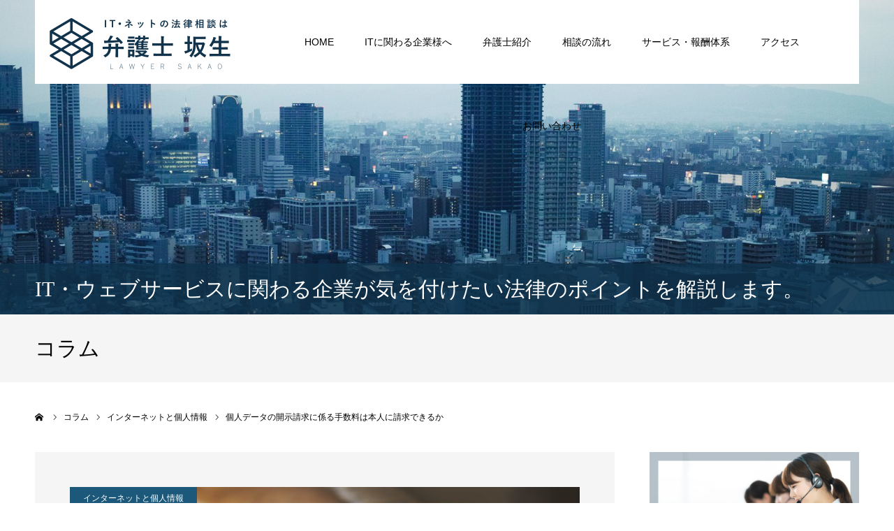

--- FILE ---
content_type: text/html; charset=UTF-8
request_url: https://bengoshi-sakao.com/column/%E5%80%8B%E4%BA%BA%E3%83%87%E3%83%BC%E3%82%BF%E3%81%AE%E9%96%8B%E7%A4%BA%E8%AB%8B%E6%B1%82%E3%81%AB%E4%BF%82%E3%82%8B%E6%89%8B%E6%95%B0%E6%96%99%E3%81%AF%E6%9C%AC%E4%BA%BA%E3%81%AB%E8%AB%8B%E6%B1%82/
body_size: 73984
content:
<!DOCTYPE html>
<html class="pc" dir="ltr" lang="ja" prefix="og: https://ogp.me/ns#">
<head>
<meta charset="UTF-8">
<!--[if IE]><meta http-equiv="X-UA-Compatible" content="IE=edge"><![endif]-->
<meta name="viewport" content="width=device-width">
<meta name="format-detection" content="telephone=no">

<meta name="description" content="事業者が、保有個人データについて本人からの開示請求を受けた場合、開示に係る費用（郵送費等）を本人に請求することはできるのでしょうか。">
<link rel="pingback" href="https://bengoshi-sakao.com/xmlrpc.php">
<link rel="shortcut icon" href="https://bengoshi-sakao.com/wp-content/uploads/2020/12/favicon.ico">
	<style>img:is([sizes="auto" i], [sizes^="auto," i]) { contain-intrinsic-size: 3000px 1500px }</style>
	
		<!-- All in One SEO 4.8.7 - aioseo.com -->
		<title>個人データの開示請求に係る手数料は本人に請求できるか - 弁護士 坂生雄一</title>
	<meta name="description" content="＊本コラムは令和４年４月１日施行の改正個人情報保護法を前提にしています。 はじめに、法第３３条第１項に「本人は" />
	<meta name="robots" content="max-image-preview:large" />
	<link rel="canonical" href="https://bengoshi-sakao.com/column/%e5%80%8b%e4%ba%ba%e3%83%87%e3%83%bc%e3%82%bf%e3%81%ae%e9%96%8b%e7%a4%ba%e8%ab%8b%e6%b1%82%e3%81%ab%e4%bf%82%e3%82%8b%e6%89%8b%e6%95%b0%e6%96%99%e3%81%af%e6%9c%ac%e4%ba%ba%e3%81%ab%e8%ab%8b%e6%b1%82/" />
	<meta name="generator" content="All in One SEO (AIOSEO) 4.8.7" />
		<meta property="og:locale" content="ja_JP" />
		<meta property="og:site_name" content="弁護士 坂生雄一 - ネット・ウェブサービスの法律相談・契約書作成は 弁護士坂生雄一" />
		<meta property="og:type" content="article" />
		<meta property="og:title" content="個人データの開示請求に係る手数料は本人に請求できるか - 弁護士 坂生雄一" />
		<meta property="og:description" content="＊本コラムは令和４年４月１日施行の改正個人情報保護法を前提にしています。 はじめに、法第３３条第１項に「本人は" />
		<meta property="og:url" content="https://bengoshi-sakao.com/column/%e5%80%8b%e4%ba%ba%e3%83%87%e3%83%bc%e3%82%bf%e3%81%ae%e9%96%8b%e7%a4%ba%e8%ab%8b%e6%b1%82%e3%81%ab%e4%bf%82%e3%82%8b%e6%89%8b%e6%95%b0%e6%96%99%e3%81%af%e6%9c%ac%e4%ba%ba%e3%81%ab%e8%ab%8b%e6%b1%82/" />
		<meta property="og:image" content="https://bengoshi-sakao.com/wp-content/uploads/2025/04/free_horizontal_on_white_by_logaster.png" />
		<meta property="og:image:secure_url" content="https://bengoshi-sakao.com/wp-content/uploads/2025/04/free_horizontal_on_white_by_logaster.png" />
		<meta property="og:image:width" content="330" />
		<meta property="og:image:height" content="150" />
		<meta property="article:published_time" content="2022-05-16T02:42:53+00:00" />
		<meta property="article:modified_time" content="2024-06-25T04:49:02+00:00" />
		<meta name="twitter:card" content="summary_large_image" />
		<meta name="twitter:title" content="個人データの開示請求に係る手数料は本人に請求できるか - 弁護士 坂生雄一" />
		<meta name="twitter:description" content="＊本コラムは令和４年４月１日施行の改正個人情報保護法を前提にしています。 はじめに、法第３３条第１項に「本人は" />
		<meta name="twitter:image" content="https://bengoshi-sakao.com/wp-content/uploads/2025/04/free_horizontal_on_white_by_logaster.png" />
		<script type="application/ld+json" class="aioseo-schema">
			{"@context":"https:\/\/schema.org","@graph":[{"@type":"BreadcrumbList","@id":"https:\/\/bengoshi-sakao.com\/column\/%e5%80%8b%e4%ba%ba%e3%83%87%e3%83%bc%e3%82%bf%e3%81%ae%e9%96%8b%e7%a4%ba%e8%ab%8b%e6%b1%82%e3%81%ab%e4%bf%82%e3%82%8b%e6%89%8b%e6%95%b0%e6%96%99%e3%81%af%e6%9c%ac%e4%ba%ba%e3%81%ab%e8%ab%8b%e6%b1%82\/#breadcrumblist","itemListElement":[{"@type":"ListItem","@id":"https:\/\/bengoshi-sakao.com#listItem","position":1,"name":"Home","item":"https:\/\/bengoshi-sakao.com","nextItem":{"@type":"ListItem","@id":"https:\/\/bengoshi-sakao.com\/column\/#listItem","name":"\u30b3\u30e9\u30e0"}},{"@type":"ListItem","@id":"https:\/\/bengoshi-sakao.com\/column\/#listItem","position":2,"name":"\u30b3\u30e9\u30e0","item":"https:\/\/bengoshi-sakao.com\/column\/","nextItem":{"@type":"ListItem","@id":"https:\/\/bengoshi-sakao.com\/column_category\/%e3%82%a4%e3%83%b3%e3%82%bf%e3%83%bc%e3%83%8d%e3%83%83%e3%83%88%e3%81%a8%e5%80%8b%e4%ba%ba%e6%83%85%e5%a0%b1\/#listItem","name":"\u30a4\u30f3\u30bf\u30fc\u30cd\u30c3\u30c8\u3068\u500b\u4eba\u60c5\u5831"},"previousItem":{"@type":"ListItem","@id":"https:\/\/bengoshi-sakao.com#listItem","name":"Home"}},{"@type":"ListItem","@id":"https:\/\/bengoshi-sakao.com\/column_category\/%e3%82%a4%e3%83%b3%e3%82%bf%e3%83%bc%e3%83%8d%e3%83%83%e3%83%88%e3%81%a8%e5%80%8b%e4%ba%ba%e6%83%85%e5%a0%b1\/#listItem","position":3,"name":"\u30a4\u30f3\u30bf\u30fc\u30cd\u30c3\u30c8\u3068\u500b\u4eba\u60c5\u5831","item":"https:\/\/bengoshi-sakao.com\/column_category\/%e3%82%a4%e3%83%b3%e3%82%bf%e3%83%bc%e3%83%8d%e3%83%83%e3%83%88%e3%81%a8%e5%80%8b%e4%ba%ba%e6%83%85%e5%a0%b1\/","nextItem":{"@type":"ListItem","@id":"https:\/\/bengoshi-sakao.com\/column\/%e5%80%8b%e4%ba%ba%e3%83%87%e3%83%bc%e3%82%bf%e3%81%ae%e9%96%8b%e7%a4%ba%e8%ab%8b%e6%b1%82%e3%81%ab%e4%bf%82%e3%82%8b%e6%89%8b%e6%95%b0%e6%96%99%e3%81%af%e6%9c%ac%e4%ba%ba%e3%81%ab%e8%ab%8b%e6%b1%82\/#listItem","name":"\u500b\u4eba\u30c7\u30fc\u30bf\u306e\u958b\u793a\u8acb\u6c42\u306b\u4fc2\u308b\u624b\u6570\u6599\u306f\u672c\u4eba\u306b\u8acb\u6c42\u3067\u304d\u308b\u304b"},"previousItem":{"@type":"ListItem","@id":"https:\/\/bengoshi-sakao.com\/column\/#listItem","name":"\u30b3\u30e9\u30e0"}},{"@type":"ListItem","@id":"https:\/\/bengoshi-sakao.com\/column\/%e5%80%8b%e4%ba%ba%e3%83%87%e3%83%bc%e3%82%bf%e3%81%ae%e9%96%8b%e7%a4%ba%e8%ab%8b%e6%b1%82%e3%81%ab%e4%bf%82%e3%82%8b%e6%89%8b%e6%95%b0%e6%96%99%e3%81%af%e6%9c%ac%e4%ba%ba%e3%81%ab%e8%ab%8b%e6%b1%82\/#listItem","position":4,"name":"\u500b\u4eba\u30c7\u30fc\u30bf\u306e\u958b\u793a\u8acb\u6c42\u306b\u4fc2\u308b\u624b\u6570\u6599\u306f\u672c\u4eba\u306b\u8acb\u6c42\u3067\u304d\u308b\u304b","previousItem":{"@type":"ListItem","@id":"https:\/\/bengoshi-sakao.com\/column_category\/%e3%82%a4%e3%83%b3%e3%82%bf%e3%83%bc%e3%83%8d%e3%83%83%e3%83%88%e3%81%a8%e5%80%8b%e4%ba%ba%e6%83%85%e5%a0%b1\/#listItem","name":"\u30a4\u30f3\u30bf\u30fc\u30cd\u30c3\u30c8\u3068\u500b\u4eba\u60c5\u5831"}}]},{"@type":"Organization","@id":"https:\/\/bengoshi-sakao.com\/#organization","name":"\u5f01\u8b77\u58eb \u5742\u751f\u96c4\u4e00 \u5f01\u8b77\u58eb\u3000\u5742\u751f","description":"\u30cd\u30c3\u30c8\u30fb\u30a6\u30a7\u30d6\u30b5\u30fc\u30d3\u30b9\u306e\u6cd5\u5f8b\u76f8\u8ac7\u30fb\u5951\u7d04\u66f8\u4f5c\u6210\u306f \u5f01\u8b77\u58eb\u5742\u751f\u96c4\u4e00 IT\u4f01\u696d\u306e\u983c\u308c\u308b\u30d1\u30fc\u30c8\u30ca\u30fc","url":"https:\/\/bengoshi-sakao.com\/","logo":{"@type":"ImageObject","url":"https:\/\/bengoshi-sakao.com\/wp-content\/uploads\/2020\/12\/favicon.ico","@id":"https:\/\/bengoshi-sakao.com\/column\/%e5%80%8b%e4%ba%ba%e3%83%87%e3%83%bc%e3%82%bf%e3%81%ae%e9%96%8b%e7%a4%ba%e8%ab%8b%e6%b1%82%e3%81%ab%e4%bf%82%e3%82%8b%e6%89%8b%e6%95%b0%e6%96%99%e3%81%af%e6%9c%ac%e4%ba%ba%e3%81%ab%e8%ab%8b%e6%b1%82\/#organizationLogo","width":48,"height":48},"image":{"@id":"https:\/\/bengoshi-sakao.com\/column\/%e5%80%8b%e4%ba%ba%e3%83%87%e3%83%bc%e3%82%bf%e3%81%ae%e9%96%8b%e7%a4%ba%e8%ab%8b%e6%b1%82%e3%81%ab%e4%bf%82%e3%82%8b%e6%89%8b%e6%95%b0%e6%96%99%e3%81%af%e6%9c%ac%e4%ba%ba%e3%81%ab%e8%ab%8b%e6%b1%82\/#organizationLogo"}},{"@type":"WebPage","@id":"https:\/\/bengoshi-sakao.com\/column\/%e5%80%8b%e4%ba%ba%e3%83%87%e3%83%bc%e3%82%bf%e3%81%ae%e9%96%8b%e7%a4%ba%e8%ab%8b%e6%b1%82%e3%81%ab%e4%bf%82%e3%82%8b%e6%89%8b%e6%95%b0%e6%96%99%e3%81%af%e6%9c%ac%e4%ba%ba%e3%81%ab%e8%ab%8b%e6%b1%82\/#webpage","url":"https:\/\/bengoshi-sakao.com\/column\/%e5%80%8b%e4%ba%ba%e3%83%87%e3%83%bc%e3%82%bf%e3%81%ae%e9%96%8b%e7%a4%ba%e8%ab%8b%e6%b1%82%e3%81%ab%e4%bf%82%e3%82%8b%e6%89%8b%e6%95%b0%e6%96%99%e3%81%af%e6%9c%ac%e4%ba%ba%e3%81%ab%e8%ab%8b%e6%b1%82\/","name":"\u500b\u4eba\u30c7\u30fc\u30bf\u306e\u958b\u793a\u8acb\u6c42\u306b\u4fc2\u308b\u624b\u6570\u6599\u306f\u672c\u4eba\u306b\u8acb\u6c42\u3067\u304d\u308b\u304b - \u5f01\u8b77\u58eb \u5742\u751f\u96c4\u4e00","description":"\uff0a\u672c\u30b3\u30e9\u30e0\u306f\u4ee4\u548c\uff14\u5e74\uff14\u6708\uff11\u65e5\u65bd\u884c\u306e\u6539\u6b63\u500b\u4eba\u60c5\u5831\u4fdd\u8b77\u6cd5\u3092\u524d\u63d0\u306b\u3057\u3066\u3044\u307e\u3059\u3002 \u306f\u3058\u3081\u306b\u3001\u6cd5\u7b2c\uff13\uff13\u6761\u7b2c\uff11\u9805\u306b\u300c\u672c\u4eba\u306f","inLanguage":"ja","isPartOf":{"@id":"https:\/\/bengoshi-sakao.com\/#website"},"breadcrumb":{"@id":"https:\/\/bengoshi-sakao.com\/column\/%e5%80%8b%e4%ba%ba%e3%83%87%e3%83%bc%e3%82%bf%e3%81%ae%e9%96%8b%e7%a4%ba%e8%ab%8b%e6%b1%82%e3%81%ab%e4%bf%82%e3%82%8b%e6%89%8b%e6%95%b0%e6%96%99%e3%81%af%e6%9c%ac%e4%ba%ba%e3%81%ab%e8%ab%8b%e6%b1%82\/#breadcrumblist"},"image":{"@type":"ImageObject","url":"https:\/\/bengoshi-sakao.com\/wp-content\/uploads\/2020\/12\/shutterstock_489852166-1.jpg","@id":"https:\/\/bengoshi-sakao.com\/column\/%e5%80%8b%e4%ba%ba%e3%83%87%e3%83%bc%e3%82%bf%e3%81%ae%e9%96%8b%e7%a4%ba%e8%ab%8b%e6%b1%82%e3%81%ab%e4%bf%82%e3%82%8b%e6%89%8b%e6%95%b0%e6%96%99%e3%81%af%e6%9c%ac%e4%ba%ba%e3%81%ab%e8%ab%8b%e6%b1%82\/#mainImage","width":872,"height":547},"primaryImageOfPage":{"@id":"https:\/\/bengoshi-sakao.com\/column\/%e5%80%8b%e4%ba%ba%e3%83%87%e3%83%bc%e3%82%bf%e3%81%ae%e9%96%8b%e7%a4%ba%e8%ab%8b%e6%b1%82%e3%81%ab%e4%bf%82%e3%82%8b%e6%89%8b%e6%95%b0%e6%96%99%e3%81%af%e6%9c%ac%e4%ba%ba%e3%81%ab%e8%ab%8b%e6%b1%82\/#mainImage"},"datePublished":"2022-05-16T11:42:53+09:00","dateModified":"2024-06-25T13:49:02+09:00"},{"@type":"WebSite","@id":"https:\/\/bengoshi-sakao.com\/#website","url":"https:\/\/bengoshi-sakao.com\/","name":"\u5f01\u8b77\u58eb \u5742\u751f\u96c4\u4e00","description":"\u30cd\u30c3\u30c8\u30fb\u30a6\u30a7\u30d6\u30b5\u30fc\u30d3\u30b9\u306e\u6cd5\u5f8b\u76f8\u8ac7\u30fb\u5951\u7d04\u66f8\u4f5c\u6210\u306f \u5f01\u8b77\u58eb\u5742\u751f\u96c4\u4e00","inLanguage":"ja","publisher":{"@id":"https:\/\/bengoshi-sakao.com\/#organization"}}]}
		</script>
		<!-- All in One SEO -->

<link rel='dns-prefetch' href='//www.googletagmanager.com' />
<link rel="alternate" type="application/rss+xml" title="弁護士 坂生雄一 &raquo; フィード" href="https://bengoshi-sakao.com/feed/" />
<link rel="alternate" type="application/rss+xml" title="弁護士 坂生雄一 &raquo; コメントフィード" href="https://bengoshi-sakao.com/comments/feed/" />
		<!-- This site uses the Google Analytics by MonsterInsights plugin v9.11.1 - Using Analytics tracking - https://www.monsterinsights.com/ -->
		<!-- Note: MonsterInsights is not currently configured on this site. The site owner needs to authenticate with Google Analytics in the MonsterInsights settings panel. -->
					<!-- No tracking code set -->
				<!-- / Google Analytics by MonsterInsights -->
		<link rel='stylesheet' id='style-css' href='https://bengoshi-sakao.com/wp-content/themes/agenda_tcd059/style.css?ver=1.3.6' type='text/css' media='all' />
<link rel='stylesheet' id='wp-block-library-css' href='https://bengoshi-sakao.com/wp-includes/css/dist/block-library/style.min.css?ver=6.7.4' type='text/css' media='all' />
<style id='classic-theme-styles-inline-css' type='text/css'>
/*! This file is auto-generated */
.wp-block-button__link{color:#fff;background-color:#32373c;border-radius:9999px;box-shadow:none;text-decoration:none;padding:calc(.667em + 2px) calc(1.333em + 2px);font-size:1.125em}.wp-block-file__button{background:#32373c;color:#fff;text-decoration:none}
</style>
<style id='global-styles-inline-css' type='text/css'>
:root{--wp--preset--aspect-ratio--square: 1;--wp--preset--aspect-ratio--4-3: 4/3;--wp--preset--aspect-ratio--3-4: 3/4;--wp--preset--aspect-ratio--3-2: 3/2;--wp--preset--aspect-ratio--2-3: 2/3;--wp--preset--aspect-ratio--16-9: 16/9;--wp--preset--aspect-ratio--9-16: 9/16;--wp--preset--color--black: #000000;--wp--preset--color--cyan-bluish-gray: #abb8c3;--wp--preset--color--white: #ffffff;--wp--preset--color--pale-pink: #f78da7;--wp--preset--color--vivid-red: #cf2e2e;--wp--preset--color--luminous-vivid-orange: #ff6900;--wp--preset--color--luminous-vivid-amber: #fcb900;--wp--preset--color--light-green-cyan: #7bdcb5;--wp--preset--color--vivid-green-cyan: #00d084;--wp--preset--color--pale-cyan-blue: #8ed1fc;--wp--preset--color--vivid-cyan-blue: #0693e3;--wp--preset--color--vivid-purple: #9b51e0;--wp--preset--gradient--vivid-cyan-blue-to-vivid-purple: linear-gradient(135deg,rgba(6,147,227,1) 0%,rgb(155,81,224) 100%);--wp--preset--gradient--light-green-cyan-to-vivid-green-cyan: linear-gradient(135deg,rgb(122,220,180) 0%,rgb(0,208,130) 100%);--wp--preset--gradient--luminous-vivid-amber-to-luminous-vivid-orange: linear-gradient(135deg,rgba(252,185,0,1) 0%,rgba(255,105,0,1) 100%);--wp--preset--gradient--luminous-vivid-orange-to-vivid-red: linear-gradient(135deg,rgba(255,105,0,1) 0%,rgb(207,46,46) 100%);--wp--preset--gradient--very-light-gray-to-cyan-bluish-gray: linear-gradient(135deg,rgb(238,238,238) 0%,rgb(169,184,195) 100%);--wp--preset--gradient--cool-to-warm-spectrum: linear-gradient(135deg,rgb(74,234,220) 0%,rgb(151,120,209) 20%,rgb(207,42,186) 40%,rgb(238,44,130) 60%,rgb(251,105,98) 80%,rgb(254,248,76) 100%);--wp--preset--gradient--blush-light-purple: linear-gradient(135deg,rgb(255,206,236) 0%,rgb(152,150,240) 100%);--wp--preset--gradient--blush-bordeaux: linear-gradient(135deg,rgb(254,205,165) 0%,rgb(254,45,45) 50%,rgb(107,0,62) 100%);--wp--preset--gradient--luminous-dusk: linear-gradient(135deg,rgb(255,203,112) 0%,rgb(199,81,192) 50%,rgb(65,88,208) 100%);--wp--preset--gradient--pale-ocean: linear-gradient(135deg,rgb(255,245,203) 0%,rgb(182,227,212) 50%,rgb(51,167,181) 100%);--wp--preset--gradient--electric-grass: linear-gradient(135deg,rgb(202,248,128) 0%,rgb(113,206,126) 100%);--wp--preset--gradient--midnight: linear-gradient(135deg,rgb(2,3,129) 0%,rgb(40,116,252) 100%);--wp--preset--font-size--small: 13px;--wp--preset--font-size--medium: 20px;--wp--preset--font-size--large: 36px;--wp--preset--font-size--x-large: 42px;--wp--preset--spacing--20: 0.44rem;--wp--preset--spacing--30: 0.67rem;--wp--preset--spacing--40: 1rem;--wp--preset--spacing--50: 1.5rem;--wp--preset--spacing--60: 2.25rem;--wp--preset--spacing--70: 3.38rem;--wp--preset--spacing--80: 5.06rem;--wp--preset--shadow--natural: 6px 6px 9px rgba(0, 0, 0, 0.2);--wp--preset--shadow--deep: 12px 12px 50px rgba(0, 0, 0, 0.4);--wp--preset--shadow--sharp: 6px 6px 0px rgba(0, 0, 0, 0.2);--wp--preset--shadow--outlined: 6px 6px 0px -3px rgba(255, 255, 255, 1), 6px 6px rgba(0, 0, 0, 1);--wp--preset--shadow--crisp: 6px 6px 0px rgba(0, 0, 0, 1);}:where(.is-layout-flex){gap: 0.5em;}:where(.is-layout-grid){gap: 0.5em;}body .is-layout-flex{display: flex;}.is-layout-flex{flex-wrap: wrap;align-items: center;}.is-layout-flex > :is(*, div){margin: 0;}body .is-layout-grid{display: grid;}.is-layout-grid > :is(*, div){margin: 0;}:where(.wp-block-columns.is-layout-flex){gap: 2em;}:where(.wp-block-columns.is-layout-grid){gap: 2em;}:where(.wp-block-post-template.is-layout-flex){gap: 1.25em;}:where(.wp-block-post-template.is-layout-grid){gap: 1.25em;}.has-black-color{color: var(--wp--preset--color--black) !important;}.has-cyan-bluish-gray-color{color: var(--wp--preset--color--cyan-bluish-gray) !important;}.has-white-color{color: var(--wp--preset--color--white) !important;}.has-pale-pink-color{color: var(--wp--preset--color--pale-pink) !important;}.has-vivid-red-color{color: var(--wp--preset--color--vivid-red) !important;}.has-luminous-vivid-orange-color{color: var(--wp--preset--color--luminous-vivid-orange) !important;}.has-luminous-vivid-amber-color{color: var(--wp--preset--color--luminous-vivid-amber) !important;}.has-light-green-cyan-color{color: var(--wp--preset--color--light-green-cyan) !important;}.has-vivid-green-cyan-color{color: var(--wp--preset--color--vivid-green-cyan) !important;}.has-pale-cyan-blue-color{color: var(--wp--preset--color--pale-cyan-blue) !important;}.has-vivid-cyan-blue-color{color: var(--wp--preset--color--vivid-cyan-blue) !important;}.has-vivid-purple-color{color: var(--wp--preset--color--vivid-purple) !important;}.has-black-background-color{background-color: var(--wp--preset--color--black) !important;}.has-cyan-bluish-gray-background-color{background-color: var(--wp--preset--color--cyan-bluish-gray) !important;}.has-white-background-color{background-color: var(--wp--preset--color--white) !important;}.has-pale-pink-background-color{background-color: var(--wp--preset--color--pale-pink) !important;}.has-vivid-red-background-color{background-color: var(--wp--preset--color--vivid-red) !important;}.has-luminous-vivid-orange-background-color{background-color: var(--wp--preset--color--luminous-vivid-orange) !important;}.has-luminous-vivid-amber-background-color{background-color: var(--wp--preset--color--luminous-vivid-amber) !important;}.has-light-green-cyan-background-color{background-color: var(--wp--preset--color--light-green-cyan) !important;}.has-vivid-green-cyan-background-color{background-color: var(--wp--preset--color--vivid-green-cyan) !important;}.has-pale-cyan-blue-background-color{background-color: var(--wp--preset--color--pale-cyan-blue) !important;}.has-vivid-cyan-blue-background-color{background-color: var(--wp--preset--color--vivid-cyan-blue) !important;}.has-vivid-purple-background-color{background-color: var(--wp--preset--color--vivid-purple) !important;}.has-black-border-color{border-color: var(--wp--preset--color--black) !important;}.has-cyan-bluish-gray-border-color{border-color: var(--wp--preset--color--cyan-bluish-gray) !important;}.has-white-border-color{border-color: var(--wp--preset--color--white) !important;}.has-pale-pink-border-color{border-color: var(--wp--preset--color--pale-pink) !important;}.has-vivid-red-border-color{border-color: var(--wp--preset--color--vivid-red) !important;}.has-luminous-vivid-orange-border-color{border-color: var(--wp--preset--color--luminous-vivid-orange) !important;}.has-luminous-vivid-amber-border-color{border-color: var(--wp--preset--color--luminous-vivid-amber) !important;}.has-light-green-cyan-border-color{border-color: var(--wp--preset--color--light-green-cyan) !important;}.has-vivid-green-cyan-border-color{border-color: var(--wp--preset--color--vivid-green-cyan) !important;}.has-pale-cyan-blue-border-color{border-color: var(--wp--preset--color--pale-cyan-blue) !important;}.has-vivid-cyan-blue-border-color{border-color: var(--wp--preset--color--vivid-cyan-blue) !important;}.has-vivid-purple-border-color{border-color: var(--wp--preset--color--vivid-purple) !important;}.has-vivid-cyan-blue-to-vivid-purple-gradient-background{background: var(--wp--preset--gradient--vivid-cyan-blue-to-vivid-purple) !important;}.has-light-green-cyan-to-vivid-green-cyan-gradient-background{background: var(--wp--preset--gradient--light-green-cyan-to-vivid-green-cyan) !important;}.has-luminous-vivid-amber-to-luminous-vivid-orange-gradient-background{background: var(--wp--preset--gradient--luminous-vivid-amber-to-luminous-vivid-orange) !important;}.has-luminous-vivid-orange-to-vivid-red-gradient-background{background: var(--wp--preset--gradient--luminous-vivid-orange-to-vivid-red) !important;}.has-very-light-gray-to-cyan-bluish-gray-gradient-background{background: var(--wp--preset--gradient--very-light-gray-to-cyan-bluish-gray) !important;}.has-cool-to-warm-spectrum-gradient-background{background: var(--wp--preset--gradient--cool-to-warm-spectrum) !important;}.has-blush-light-purple-gradient-background{background: var(--wp--preset--gradient--blush-light-purple) !important;}.has-blush-bordeaux-gradient-background{background: var(--wp--preset--gradient--blush-bordeaux) !important;}.has-luminous-dusk-gradient-background{background: var(--wp--preset--gradient--luminous-dusk) !important;}.has-pale-ocean-gradient-background{background: var(--wp--preset--gradient--pale-ocean) !important;}.has-electric-grass-gradient-background{background: var(--wp--preset--gradient--electric-grass) !important;}.has-midnight-gradient-background{background: var(--wp--preset--gradient--midnight) !important;}.has-small-font-size{font-size: var(--wp--preset--font-size--small) !important;}.has-medium-font-size{font-size: var(--wp--preset--font-size--medium) !important;}.has-large-font-size{font-size: var(--wp--preset--font-size--large) !important;}.has-x-large-font-size{font-size: var(--wp--preset--font-size--x-large) !important;}
:where(.wp-block-post-template.is-layout-flex){gap: 1.25em;}:where(.wp-block-post-template.is-layout-grid){gap: 1.25em;}
:where(.wp-block-columns.is-layout-flex){gap: 2em;}:where(.wp-block-columns.is-layout-grid){gap: 2em;}
:root :where(.wp-block-pullquote){font-size: 1.5em;line-height: 1.6;}
</style>
<link rel='stylesheet' id='contact-form-7-css' href='https://bengoshi-sakao.com/wp-content/plugins/contact-form-7/includes/css/styles.css?ver=6.1.4' type='text/css' media='all' />
<script type="text/javascript" src="https://bengoshi-sakao.com/wp-includes/js/jquery/jquery.min.js?ver=3.7.1" id="jquery-core-js"></script>
<script type="text/javascript" src="https://bengoshi-sakao.com/wp-includes/js/jquery/jquery-migrate.min.js?ver=3.4.1" id="jquery-migrate-js"></script>

<!-- Site Kit によって追加された Google タグ（gtag.js）スニペット -->
<!-- Google アナリティクス スニペット (Site Kit が追加) -->
<script type="text/javascript" src="https://www.googletagmanager.com/gtag/js?id=G-63XHQYF552" id="google_gtagjs-js" async></script>
<script type="text/javascript" id="google_gtagjs-js-after">
/* <![CDATA[ */
window.dataLayer = window.dataLayer || [];function gtag(){dataLayer.push(arguments);}
gtag("set","linker",{"domains":["bengoshi-sakao.com"]});
gtag("js", new Date());
gtag("set", "developer_id.dZTNiMT", true);
gtag("config", "G-63XHQYF552");
/* ]]> */
</script>
<link rel="https://api.w.org/" href="https://bengoshi-sakao.com/wp-json/" /><link rel='shortlink' href='https://bengoshi-sakao.com/?p=630' />
<link rel="alternate" title="oEmbed (JSON)" type="application/json+oembed" href="https://bengoshi-sakao.com/wp-json/oembed/1.0/embed?url=https%3A%2F%2Fbengoshi-sakao.com%2Fcolumn%2F%25e5%2580%258b%25e4%25ba%25ba%25e3%2583%2587%25e3%2583%25bc%25e3%2582%25bf%25e3%2581%25ae%25e9%2596%258b%25e7%25a4%25ba%25e8%25ab%258b%25e6%25b1%2582%25e3%2581%25ab%25e4%25bf%2582%25e3%2582%258b%25e6%2589%258b%25e6%2595%25b0%25e6%2596%2599%25e3%2581%25af%25e6%259c%25ac%25e4%25ba%25ba%25e3%2581%25ab%25e8%25ab%258b%25e6%25b1%2582%2F" />
<link rel="alternate" title="oEmbed (XML)" type="text/xml+oembed" href="https://bengoshi-sakao.com/wp-json/oembed/1.0/embed?url=https%3A%2F%2Fbengoshi-sakao.com%2Fcolumn%2F%25e5%2580%258b%25e4%25ba%25ba%25e3%2583%2587%25e3%2583%25bc%25e3%2582%25bf%25e3%2581%25ae%25e9%2596%258b%25e7%25a4%25ba%25e8%25ab%258b%25e6%25b1%2582%25e3%2581%25ab%25e4%25bf%2582%25e3%2582%258b%25e6%2589%258b%25e6%2595%25b0%25e6%2596%2599%25e3%2581%25af%25e6%259c%25ac%25e4%25ba%25ba%25e3%2581%25ab%25e8%25ab%258b%25e6%25b1%2582%2F&#038;format=xml" />
<meta name="generator" content="Site Kit by Google 1.171.0" />
<link rel="stylesheet" href="https://bengoshi-sakao.com/wp-content/themes/agenda_tcd059/css/design-plus.css?ver=1.3.6">
<link rel="stylesheet" href="https://bengoshi-sakao.com/wp-content/themes/agenda_tcd059/css/sns-botton.css?ver=1.3.6">
<link rel="stylesheet" media="screen and (max-width:1260px)" href="https://bengoshi-sakao.com/wp-content/themes/agenda_tcd059/css/responsive.css?ver=1.3.6">
<link rel="stylesheet" media="screen and (max-width:1260px)" href="https://bengoshi-sakao.com/wp-content/themes/agenda_tcd059/css/footer-bar.css?ver=1.3.6">

<script src="https://bengoshi-sakao.com/wp-content/themes/agenda_tcd059/js/jquery.easing.1.3.js?ver=1.3.6"></script>
<script src="https://bengoshi-sakao.com/wp-content/themes/agenda_tcd059/js/jscript.js?ver=1.3.6"></script>
<script src="https://bengoshi-sakao.com/wp-content/themes/agenda_tcd059/js/comment.js?ver=1.3.6"></script>
<script src="https://bengoshi-sakao.com/wp-content/themes/agenda_tcd059/js/header_fix.js?ver=1.3.6"></script>
<script src="https://bengoshi-sakao.com/wp-content/themes/agenda_tcd059/js/mobile_header_fix.js?ver=1.3.6"></script>


<style type="text/css">

body, input, textarea { font-family: "Segoe UI", Verdana, "游ゴシック", YuGothic, "Hiragino Kaku Gothic ProN", Meiryo, sans-serif; }

.rich_font, .p-vertical { font-family: "Times New Roman" , "游明朝" , "Yu Mincho" , "游明朝体" , "YuMincho" , "ヒラギノ明朝 Pro W3" , "Hiragino Mincho Pro" , "HiraMinProN-W3" , "HGS明朝E" , "ＭＳ Ｐ明朝" , "MS PMincho" , serif; font-weight:500; }


#header_image_for_404 .headline { font-family: "Times New Roman" , "游明朝" , "Yu Mincho" , "游明朝体" , "YuMincho" , "ヒラギノ明朝 Pro W3" , "Hiragino Mincho Pro" , "HiraMinProN-W3" , "HGS明朝E" , "ＭＳ Ｐ明朝" , "MS PMincho" , serif; font-weight:500; }






#page_header_catch { font-size:30px; color:#FFFFFF; background:rgba(16,51,75,0.8); }
.mobile #page_header_catch { font-size:20px; }
#page_header_title { font-size:30px; }
.mobile #page_header_title { font-size:18px; }
#post_title { font-size:32px; color:#000000; }
.post_content { font-size:14px; color:#000000; }
.mobile #post_title { font-size:18px; }
.mobile .post_content { font-size:13px; }


.c-pw__btn { background: #1b587a; }
.post_content a, .post_content a:hover { color: #1b587a; }


#related_post .image img, .styled_post_list1 .image img, .styled_post_list2 .image img, .widget_tab_post_list .image img, .index_post_image img
{
  width:100%; height:auto;
  -webkit-transition: transform  0.75s ease;
  transition: transform  0.75s ease;
}
#related_post .image:hover img, .styled_post_list1 .image:hover img, .styled_post_list2 .image:hover img, .widget_tab_post_list .image:hover img, .index_post_image:hover img
{
  -webkit-transform: scale(1.2);
  transform: scale(1.2);
}



body, a, #previous_next_post a:hover
  { color: #000000; }

.side_widget .styled_post_list1 .title:hover, .page_post_list .meta a:hover, .page_post_list .headline,
  .slider_main .caption .title a:hover, #comment_header ul li a:hover, #header_text .logo a:hover, #bread_crumb li.home a:hover:before, #post_title_area .meta li a:hover
    { color: #1b587a; }

.pc #global_menu ul ul a, .next_page_link a:hover, .collapse_category_list li a:hover .count, .pb_spec_table_button a:hover,
  #wp-calendar td a:hover, #wp-calendar #prev a:hover, #wp-calendar #next a:hover, .mobile #global_menu li a:hover, #mobile_menu .close_button:hover,
    #post_pagination p, .page_navi span.current, .tcd_user_profile_widget .button a:hover, #return_top a, #p_readmore .button,
      #header_slider .slick-dots button:hover::before, #header_slider .slick-dots .slick-active button::before
        { background-color: #1b587a !important; }

#comment_header ul li a:hover, #comment_header ul li.comment_switch_active a, #comment_header #comment_closed p, #post_pagination p, .page_navi span.current
  { border-color: #1b587a; }

.collapse_category_list li a:before
  { border-color: transparent transparent transparent #1b587a; }

.slider_nav .swiper-slide-active, .slider_nav .swiper-slide:hover
  { box-shadow:inset 0 0 0 5px #1b587a; }

a:hover, #index_news .button:hover:after, .pc #global_menu a:hover, .pc #global_menu > ul > li.active > a, .pc #global_menu > ul > li.current-menu-item > a, #bread_crumb li.home a:hover:after, #bread_crumb li a:hover, .tcd_category_list li a:hover, #report_post_meta_top a:hover
  { color: #10334b; }

.pc #global_menu ul ul a:hover, #return_top a:hover, #post_pagination a:hover, .page_navi a:hover, #slide_menu a span.count, .tcdw_custom_drop_menu a:hover, #p_readmore .button:hover, #previous_next_page a:hover,
  .tcd_category_list li a:hover .count, #submit_comment:hover, #comment_header ul li a:hover, .widget_tab_post_list_button a:hover, .mobile #menu_button:hover
    { background-color: #10334b !important; }

#post_pagination a:hover, .page_navi a:hover, .tcdw_custom_drop_menu a:hover, #comment_textarea textarea:focus, #guest_info input:focus, .widget_tab_post_list_button a:hover
  { border-color: #10334b !important; }

.post_content a { color: #1b587a; }

#comment_header ul li.comment_switch_active a, #comment_header #comment_closed p { background-color: #1b587a !important; }
#comment_header ul li.comment_switch_active a:after, #comment_header #comment_closed p:after { border-color:#1b587a transparent transparent transparent; }

.side_headline { color: #FFFFFF; background: #10334b;  }

.no_header_content { background:rgba(27,88,122,0.8); }




</style>


<script type="text/javascript">
window.onbeforeunload = function() {
};
window.onunload = function() {
};
window.addEventListener("pageshow", function(evt) {
    if (evt.persisted) {
        window.location.reload();
    }
}, false);
</script>

<style type="text/css"></style>		<style type="text/css" id="wp-custom-css">
			
#report_category_list li.active a { 
	background:#227093;
	border-color:#227093;
}
.footer_menu{
	padding: 0 20px;
}
@media screen and (max-width: 1260px){
	.footer_menu{
		padding: 40px 0 0 0;
	}
}

#page_header_no_image{
	height: 240px;
	background: url(http://bengoshi-sakao.com/wp-content/uploads/2020/11/article_mainv.png) no-repeat center center;
	background-size: cover;
}
#page_header_no_image #page_header_title{
	color: #fff;
}
@media screen and (max-width: 1260px){
	#page_header_no_image {
			height: 150px;
	}
}


@media screen and (max-width: 730px){
	#header_slider,
	#header_slider .item {
			height: 320px;
	}
}
@media screen and (max-width: 350px){
	#header_slider,
	#header_slider .item {
			height: 280px;
	}
}
@media screen and (max-width: 500px){
	#report_list .category a {
			font-size: 11px;
			padding: 5px 10px;
			height: auto;
			line-height: 1.2;
			min-width: 80px;
	}
	#report_category_list li a {
			font-size: 12px;
	}
}

body {
    word-wrap: break-word;
    overflow-wrap: break-word;
}

.googlemap {
position: relative;
padding-bottom: 56.25%;
padding-top: 30px;
height: 0;
overflow: hidden;
}
.googlemap iframe,
.googlemap object,
.googlemap embed {
position: absolute;
top: 0;
left: 0;
width: 100%;
height: 100%;
}


		</style>
		<!-- Global site tag (gtag.js) - Google Analytics -->
<script async src="https://www.googletagmanager.com/gtag/js?id=G-Q8YNSC7H12"></script>
<script>
  window.dataLayer = window.dataLayer || [];
  function gtag(){dataLayer.push(arguments);}
  gtag('js', new Date());

  gtag('config', 'G-Q8YNSC7H12');
</script>
<!-- Global site tag (gtag.js) - Google Analytics -->
<script async src="https://www.googletagmanager.com/gtag/js?id=UA-225200036-1">
</script>
<script>
  window.dataLayer = window.dataLayer || [];
  function gtag(){dataLayer.push(arguments);}
  gtag('js', new Date());

  gtag('config', 'UA-225200036-1');
</script>
	<!-- Google Tag Manager -->
<script>(function(w,d,s,l,i){w[l]=w[l]||[];w[l].push({'gtm.start':
new Date().getTime(),event:'gtm.js'});var f=d.getElementsByTagName(s)[0],
j=d.createElement(s),dl=l!='dataLayer'?'&l='+l:'';j.async=true;j.src=
'https://www.googletagmanager.com/gtm.js?id='+i+dl;f.parentNode.insertBefore(j,f);
})(window,document,'script','dataLayer','GTM-TPKZ9XW9');</script>
<!-- End Google Tag Manager -->
</head>
<body id="body" class="report-template-default single single-report postid-630 fix_top mobile_header_fix">


<div id="container">

 <div id="header" class="no_border">
  <div id="header_inner" class="clearfix">
   <div id="header_logo">
    <div id="logo_image">
 <h1 class="logo">
  <a href="https://bengoshi-sakao.com/" title="弁護士 坂生雄一">
      <img class="pc_logo_image" src="https://bengoshi-sakao.com/wp-content/uploads/2020/12/logo_mark.png?1769535115" alt="弁護士 坂生雄一" title="弁護士 坂生雄一" width="300" height="119" />
         <img class="mobile_logo_image" src="https://bengoshi-sakao.com/wp-content/uploads/2020/12/logo_sp_mark.png?1769535115" alt="弁護士 坂生雄一" title="弁護士 坂生雄一" width="150" height="40" />
     </a>
 </h1>
</div>
   </div>
      <div id="global_menu">
    <ul id="menu-global-nav" class="menu"><li id="menu-item-28" class="menu-item menu-item-type-custom menu-item-object-custom menu-item-home menu-item-28"><a href="http://bengoshi-sakao.com/">HOME</a></li>
<li id="menu-item-152" class="menu-item menu-item-type-post_type menu-item-object-page menu-item-152"><a href="https://bengoshi-sakao.com/itcompany/">ITに関わる企業様へ</a></li>
<li id="menu-item-153" class="menu-item menu-item-type-post_type menu-item-object-page menu-item-153"><a href="https://bengoshi-sakao.com/aboutme/">弁護士紹介</a></li>
<li id="menu-item-151" class="menu-item menu-item-type-post_type menu-item-object-page menu-item-151"><a href="https://bengoshi-sakao.com/flow/">相談の流れ</a></li>
<li id="menu-item-154" class="menu-item menu-item-type-post_type menu-item-object-page menu-item-154"><a href="https://bengoshi-sakao.com/service/">サービス・報酬体系</a></li>
<li id="menu-item-155" class="menu-item menu-item-type-post_type menu-item-object-page menu-item-155"><a href="https://bengoshi-sakao.com/access/">アクセス</a></li>
<li id="menu-item-156" class="menu-item menu-item-type-post_type menu-item-object-page menu-item-156"><a href="https://bengoshi-sakao.com/contact/">お問い合わせ</a></li>
</ul>   </div>
   <a href="#" id="menu_button"><span>menu</span></a>
     </div><!-- END #header_inner -->
 </div><!-- END #header -->

 
 <div id="main_contents" class="clearfix">
<div id="page_header" style="background:url(https://bengoshi-sakao.com/wp-content/uploads/2020/11/article_mainv.png) no-repeat center center; background-size:cover;">
  <h2 id="page_header_catch" class="rich_font"><span>IT・ウェブサービスに関わる企業が気を付けたい法律のポイントを解説します。</span></h2>
  </div>
<h3 id="page_header_title" class="rich_font"><span>コラム</span></h3>

<div id="bread_crumb">

<ul class="clearfix" itemscope itemtype="http://schema.org/BreadcrumbList">
 <li itemprop="itemListElement" itemscope itemtype="http://schema.org/ListItem" class="home"><a itemprop="item" href="https://bengoshi-sakao.com/"><span itemprop="name">ホーム</span></a><meta itemprop="position" content="1"></li>
 <li itemprop="itemListElement" itemscope itemtype="http://schema.org/ListItem"><a itemprop="item" href="https://bengoshi-sakao.com/column/"><span itemprop="name">コラム</span></a><meta itemprop="position" content="2"></li>
 <li itemprop="itemListElement" itemscope itemtype="http://schema.org/ListItem"><a itemprop="item" href="https://bengoshi-sakao.com/column_category/%e3%82%a4%e3%83%b3%e3%82%bf%e3%83%bc%e3%83%8d%e3%83%83%e3%83%88%e3%81%a8%e5%80%8b%e4%ba%ba%e6%83%85%e5%a0%b1/"><span itemprop="name">インターネットと個人情報</span></a><meta itemprop="position" content="3"></li> <li class="last" itemprop="itemListElement" itemscope itemtype="http://schema.org/ListItem"><span itemprop="name">個人データの開示請求に係る手数料は本人に請求できるか</span><meta itemprop="position" content="4"></li>
</ul>

</div>

<div id="main_col" class="clearfix">

 <div id="left_col">

  
   <article id="article" class="report">

        <div id="post_image">
          <p id="report_category" style="background:#1b587a;">インターネットと個人情報</p>
          <img width="725" height="500" src="https://bengoshi-sakao.com/wp-content/uploads/2020/12/shutterstock_489852166-1-725x500.jpg" class="attachment-size5 size-size5 wp-post-image" alt="" decoding="async" fetchpriority="high" srcset="https://bengoshi-sakao.com/wp-content/uploads/2020/12/shutterstock_489852166-1-725x500.jpg 725w, https://bengoshi-sakao.com/wp-content/uploads/2020/12/shutterstock_489852166-1-520x360.jpg 520w" sizes="(max-width: 725px) 100vw, 725px" />    </div>
    
    <h2 id="post_title" class="rich_font entry-title ">個人データの開示請求に係る手数料は本人に請求できるか</h2>

    <ul id="report_post_meta_top" class="clearfix">
     <li class="date"><time class="entry-date updated" datetime="2024-06-25T13:49:02+09:00">2022.05.16</time></li>
     <li class="category clearfix"><a href="https://bengoshi-sakao.com/column_category/%e3%82%a4%e3%83%b3%e3%82%bf%e3%83%bc%e3%83%8d%e3%83%83%e3%83%88%e3%81%a8%e5%80%8b%e4%ba%ba%e6%83%85%e5%a0%b1/">インターネットと個人情報</a></li>    </ul>

        <div class="single_share clearfix" id="single_share_top">
     <div class="share-type1 share-top">
 
	<div class="sns mt10">
		<ul class="type1 clearfix">
		</ul>
	</div>
</div>
    </div>
    
    <div class="post_content clearfix">
     <p>＊本コラムは令和４年４月１日施行の改正個人情報保護法を前提にしています。</p>
<p>はじめに、法第３３条第１項に「本人は、個人情報取扱事業者に対し、当該本人が識別される保有個人データの電磁的記録の提供による方法その他の個人情報保護委員会規則で定める方法による開示を請求することができる」と定められており、顧客から本人が識別される保有個人データの開示（存在しないときにはその旨を知らせることを含む。）を求められた場合、原則として、事業者は、本人に対し、遅滞なく開示しなければなりません。<br />
＊「個人データの開示請求を受けた際の対応について」の記事は<a href="https://bengoshi-sakao.com/column/%e5%80%8b%e4%ba%ba%e3%83%87%e3%83%bc%e3%82%bf%e3%81%ae%e9%96%8b%e7%a4%ba%e8%ab%8b%e6%b1%82%e3%82%92%e5%8f%97%e3%81%91%e3%81%9f%e9%9a%9b%e3%81%ae%e5%af%be%e5%bf%9c%e3%81%ab%e3%81%a4%e3%81%84%e3%81%a6/">こちら</a>をご覧ください。</p>
<p>では、事業者が、保有個人データについて本人からの開示請求を受けた場合、開示に係る費用（郵送費等）を本人に請求することはできるのでしょうか。</p>
<p><a class="q_button bt_green" href="https://bengoshi-sakao.com/contact/">このテーマについて相談する（初回30分無料）</a></p>
<p>法第３２条第３項では、事業者は、保有個人データに関し「手数料の額を定めたときは、その手数料の額」について「本人の知り得る状態に（本人の求めに応じて遅滞なく回答をする場合を含む。）に置かなければならない」と、定められており、手数料の額をあらかじめ定め公表することが義務付けられています。</p>
<p>また、法第３８条第１項には「開示の請求を受けたときは、当該措置の実施に関し、手数料を徴収することができる」と定められており、開示請求に係る手数料の請求を本人にすることができます。<br />
手数料を徴収する場合については、「実費を勘案して合理的であると認められる範囲内において手数料の額を定めなければな」りません（同条第２項）。</p>
<p>手数料の額については、実費を予測して平均的単価を算出して定めることが望ましく、例えば、郵便で開示請求に応じる場合には、配達証明付の書留料金を勘案するなど適切な金額を検討することが考えられています<a href="https://www.ppc.go.jp/files/pdf/220401_APPI_QA.pdf">（「個人情報の保護に関する法律についてのガイドライン」に関するQ&amp;A</a> （以下、「Q」といいます。）9-27）。ですので、開示請求に係る手数料により利潤を得ることはできません（Q9-29）。<br />
＊ただし、開示手数料を徴収したのに結果として開示しなかった場合について、手数料を定めた法第３８条は、現に開示を行ったか否かにより特に区別していないので、必ずしも返還する義務は生じないとされています（Q9-28）。</p>
<p><a class="q_button bt_green" href="https://bengoshi-sakao.com/contact/">お問い合わせフォームはこちら（初回30分無料）</a></p>
    </div>

        <div class="single_share clearfix" id="single_share_bottom">
     <div class="share-type1 share-btm">
 
	<div class="sns mt10 mb45">
		<ul class="type1 clearfix">
		</ul>
	</div>
</div>
    </div>
    
        <div id="previous_next_post" class="clearfix">
     <div class='prev_post'><a href='https://bengoshi-sakao.com/column/%e4%b8%8d%e6%8e%a1%e7%94%a8%e8%80%85%e3%81%ab%e5%b1%a5%e6%ad%b4%e6%9b%b8%e3%82%92%e8%bf%94%e5%8d%b4%e3%81%99%e3%81%b9%e3%81%8d%ef%bc%9f%e5%b1%a5%e6%ad%b4%e6%9b%b8%e3%81%ab%e9%96%a2%e3%81%99%e3%82%8b/' title='不採用者に履歴書を返却すべき？履歴書に関する事業者の義務について'><span class='title'>不採用者に履歴書を返却すべき？履歴書に関する事業者の義&hellip;</span><span class='nav'>前の記事</span></a></div>
<div class='next_post'><a href='https://bengoshi-sakao.com/column/%e5%8f%97%e8%a8%97%e3%81%97%e3%81%9f%e5%80%8b%e4%ba%ba%e3%83%87%e3%83%bc%e3%82%bf%e3%81%ab%e3%81%a4%e3%81%84%e3%81%a6%e9%96%8b%e7%a4%ba%e8%ab%8b%e6%b1%82%e3%82%92%e5%8f%97%e3%81%91%e3%81%9f%e5%a0%b4/' title='受託した個人データについて開示請求を受けた場合について'><span class='title'>受託した個人データについて開示請求を受けた場合について</span><span class='nav'>次の記事</span></a></div>
    </div>
    
   </article><!-- END #article -->

   
      <div id="report_list">
        <h3 class="headline" style="font-size:18px; -webkit-box-shadow:0 -5px 0 0 #000000; box-shadow:0 -5px 0 0 #000000;">コラム一覧</h3>
        <div class="post_list clearfix">
          <article class="item">
            <p class="category" style="background:#1b587a;"><a href="https://bengoshi-sakao.com/column_category/%e9%9a%9c%e5%ae%b3%e5%ad%a6%e7%94%9f%e6%94%af%e6%8f%b4/">障害学生支援</a></p>
            <a class="image index_post_image" href="https://bengoshi-sakao.com/column/%e9%9a%9c%e5%ae%b3%e8%80%85%e5%b7%ae%e5%88%a5%e8%a7%a3%e6%b6%88%e6%b3%95%e3%81%a8%e9%ab%98%e7%ad%89%e6%95%99%e8%82%b2%e6%a9%9f%e9%96%a2%e3%81%ae%e4%bd%bf%e5%91%bd%ef%bc%9a%e7%be%a9%e5%8b%99%e5%8c%96/" title="障害者差別解消法と高等教育機関の使命：義務化時代の支援"><img width="520" height="360" src="https://bengoshi-sakao.com/wp-content/uploads/2020/12/komon1-520x360.png" class="attachment-size2 size-size2 wp-post-image" alt="" decoding="async" loading="lazy" srcset="https://bengoshi-sakao.com/wp-content/uploads/2020/12/komon1-520x360.png 520w, https://bengoshi-sakao.com/wp-content/uploads/2020/12/komon1-725x500.png 725w" sizes="auto, (max-width: 520px) 100vw, 520px" /></a>
      <div class="title_area">
       <h4 class="title"><a href="https://bengoshi-sakao.com/column/%e9%9a%9c%e5%ae%b3%e8%80%85%e5%b7%ae%e5%88%a5%e8%a7%a3%e6%b6%88%e6%b3%95%e3%81%a8%e9%ab%98%e7%ad%89%e6%95%99%e8%82%b2%e6%a9%9f%e9%96%a2%e3%81%ae%e4%bd%bf%e5%91%bd%ef%bc%9a%e7%be%a9%e5%8b%99%e5%8c%96/" title="障害者差別解消法と高等教育機関の使命：義務化時代の支援">障害者差別解消法と高等教育機関の使命：義務化時代の支援</a></h4>
       <p class="date"><time class="entry-date updated" datetime="2025-10-24T15:10:15+09:00">2025.10.24</time></p>
      </div>
     </article>
          <article class="item">
            <p class="category" style="background:#1b587a;"><a href="https://bengoshi-sakao.com/column_category/%e3%82%a4%e3%83%b3%e3%82%bf%e3%83%bc%e3%83%8d%e3%83%83%e3%83%88%e3%81%a8%e5%80%8b%e4%ba%ba%e6%83%85%e5%a0%b1/">インターネットと個人情報</a></p>
            <a class="image index_post_image" href="https://bengoshi-sakao.com/column/%e3%80%8c%e9%ab%98%e5%ba%a6%e3%81%aa%e6%9a%97%e5%8f%b7%e5%8c%96%e7%ad%89%e3%81%ae%e7%a7%98%e5%8c%bf%e5%8c%96%e3%81%8c%e3%81%95%e3%82%8c%e3%81%a6%e3%81%84%e3%82%8b%e5%a0%b4%e5%90%88%e3%80%8d/" title="「高度な暗号化等の秘匿化がされている場合」—法的意義と実務対応"><img width="520" height="360" src="https://bengoshi-sakao.com/wp-content/uploads/2020/12/shutterstock_489852166-1-520x360.jpg" class="attachment-size2 size-size2 wp-post-image" alt="" decoding="async" loading="lazy" srcset="https://bengoshi-sakao.com/wp-content/uploads/2020/12/shutterstock_489852166-1-520x360.jpg 520w, https://bengoshi-sakao.com/wp-content/uploads/2020/12/shutterstock_489852166-1-725x500.jpg 725w" sizes="auto, (max-width: 520px) 100vw, 520px" /></a>
      <div class="title_area">
       <h4 class="title"><a href="https://bengoshi-sakao.com/column/%e3%80%8c%e9%ab%98%e5%ba%a6%e3%81%aa%e6%9a%97%e5%8f%b7%e5%8c%96%e7%ad%89%e3%81%ae%e7%a7%98%e5%8c%bf%e5%8c%96%e3%81%8c%e3%81%95%e3%82%8c%e3%81%a6%e3%81%84%e3%82%8b%e5%a0%b4%e5%90%88%e3%80%8d/" title="「高度な暗号化等の秘匿化がされている場合」—法的意義と実務対応">「高度な暗号化等の秘匿化がされている場合」—法的意義と実務対応</a></h4>
       <p class="date"><time class="entry-date updated" datetime="2025-10-22T12:18:08+09:00">2025.10.22</time></p>
      </div>
     </article>
          <article class="item">
            <p class="category" style="background:#d93600;"><a href="https://bengoshi-sakao.com/column_category/report-cat1/">企業法務</a></p>
            <a class="image index_post_image" href="https://bengoshi-sakao.com/column/%e4%bb%a3%e8%a1%a8%e5%8f%96%e7%b7%a0%e5%bd%b9%e3%81%ae%e8%be%9e%e4%bb%bb%ef%bc%9a%e8%be%9e%e4%bb%bb%e6%89%8b%e7%b6%9a%e3%82%92%e5%a0%b4%e5%90%88%e3%82%92%e5%88%86%e3%81%91%e3%81%a6%e8%a7%a3%e8%aa%ac/" title="代表取締役の辞任：辞任手続を場合を分けて解説"><img width="360" height="140" src="https://bengoshi-sakao.com/wp-content/uploads/2020/11/bnr_column.png" class="attachment-size2 size-size2 wp-post-image" alt="" decoding="async" loading="lazy" srcset="https://bengoshi-sakao.com/wp-content/uploads/2020/11/bnr_column.png 360w, https://bengoshi-sakao.com/wp-content/uploads/2020/11/bnr_column-300x117.png 300w" sizes="auto, (max-width: 360px) 100vw, 360px" /></a>
      <div class="title_area">
       <h4 class="title"><a href="https://bengoshi-sakao.com/column/%e4%bb%a3%e8%a1%a8%e5%8f%96%e7%b7%a0%e5%bd%b9%e3%81%ae%e8%be%9e%e4%bb%bb%ef%bc%9a%e8%be%9e%e4%bb%bb%e6%89%8b%e7%b6%9a%e3%82%92%e5%a0%b4%e5%90%88%e3%82%92%e5%88%86%e3%81%91%e3%81%a6%e8%a7%a3%e8%aa%ac/" title="代表取締役の辞任：辞任手続を場合を分けて解説">代表取締役の辞任：辞任手続を場合を分けて解説</a></h4>
       <p class="date"><time class="entry-date updated" datetime="2025-10-22T12:18:46+09:00">2025.10.22</time></p>
      </div>
     </article>
          <article class="item">
            <p class="category" style="background:#1b587a;"><a href="https://bengoshi-sakao.com/column_category/%e9%9a%9c%e5%ae%b3%e5%ad%a6%e7%94%9f%e6%94%af%e6%8f%b4/">障害学生支援</a></p>
            <a class="image index_post_image" href="https://bengoshi-sakao.com/column/%e7%99%ba%e9%81%94%e9%9a%9c%e5%ae%b3%e3%83%bbld%e3%83%bbadhd%e5%ad%a6%e7%94%9f%e3%81%b8%e3%81%ae%e5%a4%a7%e5%ad%a6%e6%94%af%e6%8f%b4%e3%81%ae%e5%ae%9f%e8%b7%b5/" title="発達障害・LD・ADHD学生への大学支援の実践"><img width="520" height="360" src="https://bengoshi-sakao.com/wp-content/uploads/2020/12/komon1-520x360.png" class="attachment-size2 size-size2 wp-post-image" alt="" decoding="async" loading="lazy" srcset="https://bengoshi-sakao.com/wp-content/uploads/2020/12/komon1-520x360.png 520w, https://bengoshi-sakao.com/wp-content/uploads/2020/12/komon1-725x500.png 725w" sizes="auto, (max-width: 520px) 100vw, 520px" /></a>
      <div class="title_area">
       <h4 class="title"><a href="https://bengoshi-sakao.com/column/%e7%99%ba%e9%81%94%e9%9a%9c%e5%ae%b3%e3%83%bbld%e3%83%bbadhd%e5%ad%a6%e7%94%9f%e3%81%b8%e3%81%ae%e5%a4%a7%e5%ad%a6%e6%94%af%e6%8f%b4%e3%81%ae%e5%ae%9f%e8%b7%b5/" title="発達障害・LD・ADHD学生への大学支援の実践">発達障害・LD・ADHD学生への大学支援の実践</a></h4>
       <p class="date"><time class="entry-date updated" datetime="2025-10-16T18:13:24+09:00">2025.10.16</time></p>
      </div>
     </article>
          <article class="item">
            <p class="category" style="background:#1b587a;"><a href="https://bengoshi-sakao.com/column_category/%e9%9a%9c%e5%ae%b3%e5%ad%a6%e7%94%9f%e6%94%af%e6%8f%b4/">障害学生支援</a></p>
            <a class="image index_post_image" href="https://bengoshi-sakao.com/column/%e5%b0%b1%e8%81%b7%e6%b4%bb%e5%8b%95%e3%81%ab%e3%81%8a%e3%81%91%e3%82%8b%e5%90%88%e7%90%86%e7%9a%84%e9%85%8d%e6%85%ae%e3%81%ae%e6%84%8f%e7%be%a9%e3%81%a8%e5%ae%9f%e5%8b%99/" title="就職活動における合理的配慮の意義と実務"><img width="520" height="360" src="https://bengoshi-sakao.com/wp-content/uploads/2020/12/komon1-520x360.png" class="attachment-size2 size-size2 wp-post-image" alt="" decoding="async" loading="lazy" srcset="https://bengoshi-sakao.com/wp-content/uploads/2020/12/komon1-520x360.png 520w, https://bengoshi-sakao.com/wp-content/uploads/2020/12/komon1-725x500.png 725w" sizes="auto, (max-width: 520px) 100vw, 520px" /></a>
      <div class="title_area">
       <h4 class="title"><a href="https://bengoshi-sakao.com/column/%e5%b0%b1%e8%81%b7%e6%b4%bb%e5%8b%95%e3%81%ab%e3%81%8a%e3%81%91%e3%82%8b%e5%90%88%e7%90%86%e7%9a%84%e9%85%8d%e6%85%ae%e3%81%ae%e6%84%8f%e7%be%a9%e3%81%a8%e5%ae%9f%e5%8b%99/" title="就職活動における合理的配慮の意義と実務">就職活動における合理的配慮の意義と実務</a></h4>
       <p class="date"><time class="entry-date updated" datetime="2025-10-16T18:17:35+09:00">2025.10.9</time></p>
      </div>
     </article>
          <article class="item">
            <p class="category" style="background:#d93600;"><a href="https://bengoshi-sakao.com/column_category/report-cat1/">企業法務</a></p>
            <a class="image index_post_image" href="https://bengoshi-sakao.com/column/%e3%80%8c%e7%9b%b4%e6%8e%a5%e3%81%8b%e3%81%a4%e9%80%9a%e5%b8%b8%e3%81%ae%e6%90%8d%e5%ae%b3%e3%80%8d%e6%9d%a1%e9%a0%85%e3%81%ae%e6%84%8f%e7%be%a9-%e2%80%95-%e6%b0%91%e6%b3%95416%e6%9d%a1%e3%81%a8/" title="「直接かつ通常の損害」条項の意義 ― 民法416条との比較で考える"><img width="360" height="140" src="https://bengoshi-sakao.com/wp-content/uploads/2020/11/bnr_column.png" class="attachment-size2 size-size2 wp-post-image" alt="" decoding="async" loading="lazy" srcset="https://bengoshi-sakao.com/wp-content/uploads/2020/11/bnr_column.png 360w, https://bengoshi-sakao.com/wp-content/uploads/2020/11/bnr_column-300x117.png 300w" sizes="auto, (max-width: 360px) 100vw, 360px" /></a>
      <div class="title_area">
       <h4 class="title"><a href="https://bengoshi-sakao.com/column/%e3%80%8c%e7%9b%b4%e6%8e%a5%e3%81%8b%e3%81%a4%e9%80%9a%e5%b8%b8%e3%81%ae%e6%90%8d%e5%ae%b3%e3%80%8d%e6%9d%a1%e9%a0%85%e3%81%ae%e6%84%8f%e7%be%a9-%e2%80%95-%e6%b0%91%e6%b3%95416%e6%9d%a1%e3%81%a8/" title="「直接かつ通常の損害」条項の意義 ― 民法416条との比較で考える">「直接かつ通常の損害」条項の意義 ― 民法416条との比較で考える</a></h4>
       <p class="date"><time class="entry-date updated" datetime="2025-10-09T18:08:21+09:00">2025.10.9</time></p>
      </div>
     </article>
          <article class="item">
            <p class="category" style="background:#d93600;"><a href="https://bengoshi-sakao.com/column_category/report-cat1/">企業法務</a></p>
            <a class="image index_post_image" href="https://bengoshi-sakao.com/column/%e5%be%93%e6%a5%ad%e5%93%a1%e3%81%ae%e8%a8%98%e6%86%b6%e3%81%a8%e7%a7%98%e5%af%86%e4%bf%9d%e6%8c%81%ef%bc%9a%e3%80%8c%e6%ae%8b%e7%95%99%e6%83%85%e5%a0%b1%e3%80%8d%e3%81%ae%e5%ae%9a%e3%82%81%e6%96%b9/" title="従業員の記憶と秘密保持：「残留情報」の定め方と注意点"><img width="360" height="140" src="https://bengoshi-sakao.com/wp-content/uploads/2020/11/bnr_column.png" class="attachment-size2 size-size2 wp-post-image" alt="" decoding="async" loading="lazy" srcset="https://bengoshi-sakao.com/wp-content/uploads/2020/11/bnr_column.png 360w, https://bengoshi-sakao.com/wp-content/uploads/2020/11/bnr_column-300x117.png 300w" sizes="auto, (max-width: 360px) 100vw, 360px" /></a>
      <div class="title_area">
       <h4 class="title"><a href="https://bengoshi-sakao.com/column/%e5%be%93%e6%a5%ad%e5%93%a1%e3%81%ae%e8%a8%98%e6%86%b6%e3%81%a8%e7%a7%98%e5%af%86%e4%bf%9d%e6%8c%81%ef%bc%9a%e3%80%8c%e6%ae%8b%e7%95%99%e6%83%85%e5%a0%b1%e3%80%8d%e3%81%ae%e5%ae%9a%e3%82%81%e6%96%b9/" title="従業員の記憶と秘密保持：「残留情報」の定め方と注意点">従業員の記憶と秘密保持：「残留情報」の定め方と注意点</a></h4>
       <p class="date"><time class="entry-date updated" datetime="2025-10-03T13:44:03+09:00">2025.10.3</time></p>
      </div>
     </article>
          <article class="item">
            <p class="category" style="background:#1b587a;"><a href="https://bengoshi-sakao.com/column_category/%e3%82%a6%e3%82%a7%e3%83%96%e3%82%b5%e3%83%bc%e3%83%93%e3%82%b9%e3%81%ae%e5%88%a9%e7%94%a8%e8%a6%8f%e7%b4%84/">ウェブサービスの利用規約</a></p>
            <a class="image index_post_image" href="https://bengoshi-sakao.com/column/%e5%85%8d%e8%b2%ac%e6%9d%a1%e9%a0%85%e3%81%af%e3%81%a9%e3%81%93%e3%81%be%e3%81%a7%e9%80%9a%e7%94%a8%e3%81%99%e3%82%8b%e3%81%8b%ef%bc%9f%e4%ba%8b%e6%a5%ad%e8%80%85%e9%96%93%e5%8f%96%e5%bc%95%e3%81%a8/" title="免責条項はどこまで通用するか？事業者間取引と故意・重過失"><img width="520" height="360" src="https://bengoshi-sakao.com/wp-content/uploads/2020/12/shutterstock_1308875875-2-520x360.jpg" class="attachment-size2 size-size2 wp-post-image" alt="" decoding="async" loading="lazy" srcset="https://bengoshi-sakao.com/wp-content/uploads/2020/12/shutterstock_1308875875-2-520x360.jpg 520w, https://bengoshi-sakao.com/wp-content/uploads/2020/12/shutterstock_1308875875-2-725x500.jpg 725w" sizes="auto, (max-width: 520px) 100vw, 520px" /></a>
      <div class="title_area">
       <h4 class="title"><a href="https://bengoshi-sakao.com/column/%e5%85%8d%e8%b2%ac%e6%9d%a1%e9%a0%85%e3%81%af%e3%81%a9%e3%81%93%e3%81%be%e3%81%a7%e9%80%9a%e7%94%a8%e3%81%99%e3%82%8b%e3%81%8b%ef%bc%9f%e4%ba%8b%e6%a5%ad%e8%80%85%e9%96%93%e5%8f%96%e5%bc%95%e3%81%a8/" title="免責条項はどこまで通用するか？事業者間取引と故意・重過失">免責条項はどこまで通用するか？事業者間取引と故意・重過失</a></h4>
       <p class="date"><time class="entry-date updated" datetime="2025-10-03T13:44:44+09:00">2025.10.2</time></p>
      </div>
     </article>
          <article class="item">
            <p class="category" style="background:#1b587a;"><a href="https://bengoshi-sakao.com/column_category/%e3%82%a6%e3%82%a7%e3%83%96%e3%82%b5%e3%83%bc%e3%83%93%e3%82%b9%e3%81%ae%e5%88%a9%e7%94%a8%e8%a6%8f%e7%b4%84/">ウェブサービスの利用規約</a></p>
            <a class="image index_post_image" href="https://bengoshi-sakao.com/column/1133-2/" title="免責条項の有効・無効ラインを整理する：消費者契約法の視点から"><img width="520" height="360" src="https://bengoshi-sakao.com/wp-content/uploads/2020/12/shutterstock_1308875875-2-520x360.jpg" class="attachment-size2 size-size2 wp-post-image" alt="" decoding="async" loading="lazy" srcset="https://bengoshi-sakao.com/wp-content/uploads/2020/12/shutterstock_1308875875-2-520x360.jpg 520w, https://bengoshi-sakao.com/wp-content/uploads/2020/12/shutterstock_1308875875-2-725x500.jpg 725w" sizes="auto, (max-width: 520px) 100vw, 520px" /></a>
      <div class="title_area">
       <h4 class="title"><a href="https://bengoshi-sakao.com/column/1133-2/" title="免責条項の有効・無効ラインを整理する：消費者契約法の視点から">免責条項の有効・無効ラインを整理する：消費者契約法の視点から</a></h4>
       <p class="date"><time class="entry-date updated" datetime="2025-10-02T10:45:53+09:00">2025.10.2</time></p>
      </div>
     </article>
         </div><!-- END .post_list -->
   </div><!-- END #report_list -->
   
 </div><!-- END #left_col -->

 <div id="side_col">
<div class="side_widget clearfix tcd_banner_widget" id="tcd_banner_widget-3">
<a class="banner_item" href="/contact/">
 <p class="title"></p>
  <img class="image" src="https://bengoshi-sakao.com/wp-content/uploads/2020/11/bnr_contact.png" alt="">
</a>
</div>
<div class="side_widget clearfix widget_search" id="search-2">
<h3 class="side_headline"><span>検索</span></h3><form role="search" method="get" id="searchform" class="searchform" action="https://bengoshi-sakao.com/">
				<div>
					<label class="screen-reader-text" for="s">検索:</label>
					<input type="text" value="" name="s" id="s" />
					<input type="submit" id="searchsubmit" value="検索" />
				</div>
			</form></div>
<div class="side_widget clearfix styled_post_list1_widget" id="styled_post_list1_widget-2">
<h3 class="side_headline"><span>最近のブログ記事</span></h3><ol class="styled_post_list1 clearfix show_date">
 <li class="clearfix">
   <a class="image" href="https://bengoshi-sakao.com/%e3%82%b3%e3%83%a9%e3%83%a0%e3%80%8c%e3%81%af%e3%81%98%e3%82%81%e3%81%a6%e3%81%ae%e6%b3%95%e5%8b%99%e3%82%a2%e3%82%a6%e3%83%88%e3%82%bd%e3%83%bc%e3%82%b7%e3%83%b3%e3%82%b0%ef%bc%9a%e7%9f%a5%e3%81%a3/" title="コラム「はじめての法務アウトソーシング：知っておきたいポイントを網羅的に解説」を公開"><img width="400" height="400" src="https://bengoshi-sakao.com/wp-content/uploads/2020/12/shutterstock_1447718978-400x400.jpg" class="attachment-size1 size-size1 wp-post-image" alt="" decoding="async" loading="lazy" srcset="https://bengoshi-sakao.com/wp-content/uploads/2020/12/shutterstock_1447718978-400x400.jpg 400w, https://bengoshi-sakao.com/wp-content/uploads/2020/12/shutterstock_1447718978-150x150.jpg 150w, https://bengoshi-sakao.com/wp-content/uploads/2020/12/shutterstock_1447718978-300x300.jpg 300w, https://bengoshi-sakao.com/wp-content/uploads/2020/12/shutterstock_1447718978-120x120.jpg 120w" sizes="auto, (max-width: 400px) 100vw, 400px" /></a>
   <div class="info">
    <a class="title" href="https://bengoshi-sakao.com/%e3%82%b3%e3%83%a9%e3%83%a0%e3%80%8c%e3%81%af%e3%81%98%e3%82%81%e3%81%a6%e3%81%ae%e6%b3%95%e5%8b%99%e3%82%a2%e3%82%a6%e3%83%88%e3%82%bd%e3%83%bc%e3%82%b7%e3%83%b3%e3%82%b0%ef%bc%9a%e7%9f%a5%e3%81%a3/">コラム「はじめての法務アウトソーシング：知って…</a>
    <p class="date">2025.05.23</p>   </div>
 </li>
 <li class="clearfix">
   <a class="image" href="https://bengoshi-sakao.com/%e3%82%b9%e3%83%86%e3%83%9e%e3%81%ab%e5%af%be%e3%81%99%e3%82%8b%e6%8e%aa%e7%bd%ae%e5%91%bd%e4%bb%a4/" title="ステマに対する措置命令"><img width="400" height="400" src="https://bengoshi-sakao.com/wp-content/uploads/2020/12/shutterstock_268762460-400x400.jpg" class="attachment-size1 size-size1 wp-post-image" alt="" decoding="async" loading="lazy" srcset="https://bengoshi-sakao.com/wp-content/uploads/2020/12/shutterstock_268762460-400x400.jpg 400w, https://bengoshi-sakao.com/wp-content/uploads/2020/12/shutterstock_268762460-150x150.jpg 150w, https://bengoshi-sakao.com/wp-content/uploads/2020/12/shutterstock_268762460-300x300.jpg 300w, https://bengoshi-sakao.com/wp-content/uploads/2020/12/shutterstock_268762460-120x120.jpg 120w" sizes="auto, (max-width: 400px) 100vw, 400px" /></a>
   <div class="info">
    <a class="title" href="https://bengoshi-sakao.com/%e3%82%b9%e3%83%86%e3%83%9e%e3%81%ab%e5%af%be%e3%81%99%e3%82%8b%e6%8e%aa%e7%bd%ae%e5%91%bd%e4%bb%a4/">ステマに対する措置命令</a>
    <p class="date">2024.06.7</p>   </div>
 </li>
 <li class="clearfix">
   <a class="image" href="https://bengoshi-sakao.com/ai%e4%ba%8b%e6%a5%ad%e8%80%85%e3%82%ac%e3%82%a4%e3%83%89%e3%83%a9%e3%82%a4%e3%83%b3%ef%bc%88%e7%ac%ac1-0%e7%89%88%ef%bc%89%e3%81%ae%e5%85%ac%e8%a1%a8/" title="AI事業者ガイドライン（第1.0版）の公表"><img width="400" height="400" src="https://bengoshi-sakao.com/wp-content/uploads/2020/12/shutterstock_268762460-400x400.jpg" class="attachment-size1 size-size1 wp-post-image" alt="" decoding="async" loading="lazy" srcset="https://bengoshi-sakao.com/wp-content/uploads/2020/12/shutterstock_268762460-400x400.jpg 400w, https://bengoshi-sakao.com/wp-content/uploads/2020/12/shutterstock_268762460-150x150.jpg 150w, https://bengoshi-sakao.com/wp-content/uploads/2020/12/shutterstock_268762460-300x300.jpg 300w, https://bengoshi-sakao.com/wp-content/uploads/2020/12/shutterstock_268762460-120x120.jpg 120w" sizes="auto, (max-width: 400px) 100vw, 400px" /></a>
   <div class="info">
    <a class="title" href="https://bengoshi-sakao.com/ai%e4%ba%8b%e6%a5%ad%e8%80%85%e3%82%ac%e3%82%a4%e3%83%89%e3%83%a9%e3%82%a4%e3%83%b3%ef%bc%88%e7%ac%ac1-0%e7%89%88%ef%bc%89%e3%81%ae%e5%85%ac%e8%a1%a8/">AI事業者ガイドライン（第1.0版）の公表</a>
    <p class="date">2024.05.3</p>   </div>
 </li>
 <li class="clearfix">
   <a class="image" href="https://bengoshi-sakao.com/%e4%bb%a3%e8%a1%a8%e5%8f%96%e7%b7%a0%e5%bd%b9%e7%ad%89%e4%bd%8f%e6%89%80%e9%9d%9e%e8%a1%a8%e7%a4%ba%e6%8e%aa%e7%bd%ae%e3%81%8c%e4%bb%a4%e5%92%8c6%e5%b9%b410%e6%9c%88%e3%81%ab%e6%96%bd%e8%a1%8c/" title="代表取締役等住所非表示措置が令和6年10月に施行されます"><img width="400" height="400" src="https://bengoshi-sakao.com/wp-content/uploads/2020/12/shutterstock_268762460-400x400.jpg" class="attachment-size1 size-size1 wp-post-image" alt="" decoding="async" loading="lazy" srcset="https://bengoshi-sakao.com/wp-content/uploads/2020/12/shutterstock_268762460-400x400.jpg 400w, https://bengoshi-sakao.com/wp-content/uploads/2020/12/shutterstock_268762460-150x150.jpg 150w, https://bengoshi-sakao.com/wp-content/uploads/2020/12/shutterstock_268762460-300x300.jpg 300w, https://bengoshi-sakao.com/wp-content/uploads/2020/12/shutterstock_268762460-120x120.jpg 120w" sizes="auto, (max-width: 400px) 100vw, 400px" /></a>
   <div class="info">
    <a class="title" href="https://bengoshi-sakao.com/%e4%bb%a3%e8%a1%a8%e5%8f%96%e7%b7%a0%e5%bd%b9%e7%ad%89%e4%bd%8f%e6%89%80%e9%9d%9e%e8%a1%a8%e7%a4%ba%e6%8e%aa%e7%bd%ae%e3%81%8c%e4%bb%a4%e5%92%8c6%e5%b9%b410%e6%9c%88%e3%81%ab%e6%96%bd%e8%a1%8c/">代表取締役等住所非表示措置が令和6年10月に施…</a>
    <p class="date">2024.05.2</p>   </div>
 </li>
 <li class="clearfix">
   <a class="image" href="https://bengoshi-sakao.com/%e3%83%95%e3%83%aa%e3%83%bc%e3%83%a9%e3%83%b3%e3%82%b9%e3%83%bb%e4%ba%8b%e6%a5%ad%e8%80%85%e9%96%93%e5%8f%96%e5%bc%95%e9%81%a9%e6%ad%a3%e5%8c%96%e7%ad%89%e6%b3%95%e3%81%8c%e4%bb%a4%e5%92%8c6%e5%b9%b41/" title="フリーランス・事業者間取引適正化等法が令和6年11月1日施行されます"><img width="400" height="400" src="https://bengoshi-sakao.com/wp-content/uploads/2020/12/shutterstock_268762460-400x400.jpg" class="attachment-size1 size-size1 wp-post-image" alt="" decoding="async" loading="lazy" srcset="https://bengoshi-sakao.com/wp-content/uploads/2020/12/shutterstock_268762460-400x400.jpg 400w, https://bengoshi-sakao.com/wp-content/uploads/2020/12/shutterstock_268762460-150x150.jpg 150w, https://bengoshi-sakao.com/wp-content/uploads/2020/12/shutterstock_268762460-300x300.jpg 300w, https://bengoshi-sakao.com/wp-content/uploads/2020/12/shutterstock_268762460-120x120.jpg 120w" sizes="auto, (max-width: 400px) 100vw, 400px" /></a>
   <div class="info">
    <a class="title" href="https://bengoshi-sakao.com/%e3%83%95%e3%83%aa%e3%83%bc%e3%83%a9%e3%83%b3%e3%82%b9%e3%83%bb%e4%ba%8b%e6%a5%ad%e8%80%85%e9%96%93%e5%8f%96%e5%bc%95%e9%81%a9%e6%ad%a3%e5%8c%96%e7%ad%89%e6%b3%95%e3%81%8c%e4%bb%a4%e5%92%8c6%e5%b9%b41/">フリーランス・事業者間取引適正化等法が令和6年…</a>
    <p class="date">2024.05.1</p>   </div>
 </li>
</ol>
</div>
<div class="side_widget clearfix tcdw_category_list_widget" id="tcdw_category_list_widget-2">
<h3 class="side_headline"><span>カテゴリー</span></h3><ul class="tcd_category_list clearfix">
 	<li class="cat-item cat-item-14"><a href="https://bengoshi-sakao.com/category/%e5%ae%98%e5%85%ac%e5%ba%81%e7%ad%89%e3%81%8b%e3%82%89%e3%81%ae%e3%83%aa%e3%83%aa%e3%83%bc%e3%82%b9/">官公庁等からのリリース</a>
</li>
	<li class="cat-item cat-item-1"><a href="https://bengoshi-sakao.com/category/uncategorized/">未分類</a>
</li>
	<li class="cat-item cat-item-12"><a href="https://bengoshi-sakao.com/category/%e6%b3%95%e5%be%8b%e9%96%a2%e9%80%a3%e3%81%ae%e3%83%8b%e3%83%a5%e3%83%bc%e3%82%b9/">法律関連のニュース</a>
</li>
</ul>
</div>
<div class="side_widget clearfix tcdw_archive_list_widget" id="tcdw_archive_list_widget-2">
		<div class="p-dropdown">
			<div class="p-dropdown__title">アーカイブ</div>
			<ul class="p-dropdown__list">
					<li><a href='https://bengoshi-sakao.com/2025/05/'>2025年5月</a></li>
	<li><a href='https://bengoshi-sakao.com/2024/06/'>2024年6月</a></li>
	<li><a href='https://bengoshi-sakao.com/2024/05/'>2024年5月</a></li>
	<li><a href='https://bengoshi-sakao.com/2024/04/'>2024年4月</a></li>
	<li><a href='https://bengoshi-sakao.com/2023/07/'>2023年7月</a></li>
	<li><a href='https://bengoshi-sakao.com/2023/06/'>2023年6月</a></li>
	<li><a href='https://bengoshi-sakao.com/2022/03/'>2022年3月</a></li>
	<li><a href='https://bengoshi-sakao.com/2022/02/'>2022年2月</a></li>
	<li><a href='https://bengoshi-sakao.com/2022/01/'>2022年1月</a></li>
	<li><a href='https://bengoshi-sakao.com/2021/10/'>2021年10月</a></li>
	<li><a href='https://bengoshi-sakao.com/2021/07/'>2021年7月</a></li>
	<li><a href='https://bengoshi-sakao.com/2021/06/'>2021年6月</a></li>
	<li><a href='https://bengoshi-sakao.com/2021/02/'>2021年2月</a></li>
	<li><a href='https://bengoshi-sakao.com/2021/01/'>2021年1月</a></li>
	<li><a href='https://bengoshi-sakao.com/2020/12/'>2020年12月</a></li>
			</ul>
		</div>
</div>
</div>

</div><!-- END #main_col -->


 </div><!-- END #main_contents -->


  <div id="footer_banner" style="background:#eaeaea;">
  <div id="footer_banner_inner" class="clearfix">
    <div class="item">
   <a href="/achv/" >
    <h3 class="title">サポート実績</h3>
        <div class="overlay" style="background: -webkit-linear-gradient(left, #000000 0%, transparent 60%); background: linear-gradient(left, #000000 0%, transparent 60%); opacity:0.6;"></div>
            <img class="image" src="https://bengoshi-sakao.com/wp-content/uploads/2020/11/bnr_achv.png" alt="" title="" />
       </a>
  </div>
    <div class="item">
   <a href="/column/" >
    <h3 class="title">コラム</h3>
            <img class="image" src="https://bengoshi-sakao.com/wp-content/uploads/2020/11/bnr_column.png" alt="" title="" />
       </a>
  </div>
    <div class="item">
   <a href="/blog/" >
    <h3 class="title">ブログ</h3>
        <div class="overlay" style="background: -webkit-linear-gradient(left, #000000 0%, transparent 60%); background: linear-gradient(left, #000000 0%, transparent 60%); opacity:0.6;"></div>
            <img class="image" src="https://bengoshi-sakao.com/wp-content/uploads/2020/11/bnr_blog.png" alt="" title="" />
       </a>
  </div>
    </div>
 </div><!-- END #footer_banner -->
 

 <div id="footer_bottom" class="clearfix">

    <div id="footer_info">
   <div id="footer_logo_image" class="footer_logo">
 <h3 class="logo">
  <a href="https://bengoshi-sakao.com/" title="弁護士 坂生雄一">
      <img class="pc_logo_image" src="https://bengoshi-sakao.com/wp-content/uploads/2020/12/logo_mark.png?1769535115" alt="弁護士 坂生雄一" title="弁護士 坂生雄一" width="300" height="119" />
     </a>
 </h3>
</div>
   <div class="info"><p>〒150-0043<br />
東京都渋谷区道玄坂1‐12‐1　<br />
渋谷マークシティW22階　<br />
渋谷ライツ法律事務所<br />
TEL 03-4360-5498<br />
FAX 03-6800-5592</p>
</div>      <ul id="footer_social_link" class="clearfix">
                                <li class="rss"><a class="target_blank" href="https://bengoshi-sakao.com/feed/"><span>RSS</span></a></li>   </ul>
     </div>

      <div id="footer_menu_left" class="footer_menu two_menu">
   <ul id="menu-global-nav-1" class="menu"><li class="menu-item menu-item-type-custom menu-item-object-custom menu-item-home menu-item-28"><a href="http://bengoshi-sakao.com/">HOME</a></li>
<li class="menu-item menu-item-type-post_type menu-item-object-page menu-item-152"><a href="https://bengoshi-sakao.com/itcompany/">ITに関わる企業様へ</a></li>
<li class="menu-item menu-item-type-post_type menu-item-object-page menu-item-153"><a href="https://bengoshi-sakao.com/aboutme/">弁護士紹介</a></li>
<li class="menu-item menu-item-type-post_type menu-item-object-page menu-item-151"><a href="https://bengoshi-sakao.com/flow/">相談の流れ</a></li>
<li class="menu-item menu-item-type-post_type menu-item-object-page menu-item-154"><a href="https://bengoshi-sakao.com/service/">サービス・報酬体系</a></li>
<li class="menu-item menu-item-type-post_type menu-item-object-page menu-item-155"><a href="https://bengoshi-sakao.com/access/">アクセス</a></li>
<li class="menu-item menu-item-type-post_type menu-item-object-page menu-item-156"><a href="https://bengoshi-sakao.com/contact/">お問い合わせ</a></li>
</ul>  </div>
      <div id="footer_menu_right" class="footer_menu two_menu">
   <ul id="menu-footer-menu" class="menu"><li id="menu-item-119" class="menu-item menu-item-type-post_type menu-item-object-page menu-item-119"><a href="https://bengoshi-sakao.com/choice/">顧問弁護士の選び方</a></li>
<li id="menu-item-120" class="menu-item menu-item-type-post_type menu-item-object-page menu-item-120"><a href="https://bengoshi-sakao.com/timing/">弁護士に相談するタイミング</a></li>
<li id="menu-item-121" class="menu-item menu-item-type-post_type menu-item-object-page menu-item-121"><a href="https://bengoshi-sakao.com/komon/">法務のアウトソーシング・サプライ</a></li>
<li id="menu-item-122" class="menu-item menu-item-type-post_type menu-item-object-page menu-item-122"><a href="https://bengoshi-sakao.com/houmu/">法務部・担当の方へ</a></li>
</ul>  </div>
  
  
 </div><!-- END #footer_bottom -->

 <p id="copyright">Copyright © 2020 弁護士 坂生雄一 All Rights Reserved.</p>

 <div id="return_top">
  <a href="#body"><span>PAGE TOP</span></a>
 </div>


 

</div><!-- #container -->

<script>
jQuery(document).ready(function($){
      $('#header').addClass('animate');
  $('#page_header_catch').addClass('animate');
  $('#page_header_no_image #page_header_title').addClass('animate');
});
</script>


<script type="text/javascript" src="https://bengoshi-sakao.com/wp-includes/js/comment-reply.min.js?ver=6.7.4" id="comment-reply-js" async="async" data-wp-strategy="async"></script>
<script type="text/javascript" src="https://bengoshi-sakao.com/wp-includes/js/dist/hooks.min.js?ver=4d63a3d491d11ffd8ac6" id="wp-hooks-js"></script>
<script type="text/javascript" src="https://bengoshi-sakao.com/wp-includes/js/dist/i18n.min.js?ver=5e580eb46a90c2b997e6" id="wp-i18n-js"></script>
<script type="text/javascript" id="wp-i18n-js-after">
/* <![CDATA[ */
wp.i18n.setLocaleData( { 'text direction\u0004ltr': [ 'ltr' ] } );
/* ]]> */
</script>
<script type="text/javascript" src="https://bengoshi-sakao.com/wp-content/plugins/contact-form-7/includes/swv/js/index.js?ver=6.1.4" id="swv-js"></script>
<script type="text/javascript" id="contact-form-7-js-translations">
/* <![CDATA[ */
( function( domain, translations ) {
	var localeData = translations.locale_data[ domain ] || translations.locale_data.messages;
	localeData[""].domain = domain;
	wp.i18n.setLocaleData( localeData, domain );
} )( "contact-form-7", {"translation-revision-date":"2025-11-30 08:12:23+0000","generator":"GlotPress\/4.0.3","domain":"messages","locale_data":{"messages":{"":{"domain":"messages","plural-forms":"nplurals=1; plural=0;","lang":"ja_JP"},"This contact form is placed in the wrong place.":["\u3053\u306e\u30b3\u30f3\u30bf\u30af\u30c8\u30d5\u30a9\u30fc\u30e0\u306f\u9593\u9055\u3063\u305f\u4f4d\u7f6e\u306b\u7f6e\u304b\u308c\u3066\u3044\u307e\u3059\u3002"],"Error:":["\u30a8\u30e9\u30fc:"]}},"comment":{"reference":"includes\/js\/index.js"}} );
/* ]]> */
</script>
<script type="text/javascript" id="contact-form-7-js-before">
/* <![CDATA[ */
var wpcf7 = {
    "api": {
        "root": "https:\/\/bengoshi-sakao.com\/wp-json\/",
        "namespace": "contact-form-7\/v1"
    }
};
/* ]]> */
</script>
<script type="text/javascript" src="https://bengoshi-sakao.com/wp-content/plugins/contact-form-7/includes/js/index.js?ver=6.1.4" id="contact-form-7-js"></script>
<script type="text/javascript" src="https://www.google.com/recaptcha/api.js?render=6Lf_e88aAAAAAP9GYZfZrDVtjo6O-EUJ8ie6NIfP&amp;ver=3.0" id="google-recaptcha-js"></script>
<script type="text/javascript" src="https://bengoshi-sakao.com/wp-includes/js/dist/vendor/wp-polyfill.min.js?ver=3.15.0" id="wp-polyfill-js"></script>
<script type="text/javascript" id="wpcf7-recaptcha-js-before">
/* <![CDATA[ */
var wpcf7_recaptcha = {
    "sitekey": "6Lf_e88aAAAAAP9GYZfZrDVtjo6O-EUJ8ie6NIfP",
    "actions": {
        "homepage": "homepage",
        "contactform": "contactform"
    }
};
/* ]]> */
</script>
<script type="text/javascript" src="https://bengoshi-sakao.com/wp-content/plugins/contact-form-7/modules/recaptcha/index.js?ver=6.1.4" id="wpcf7-recaptcha-js"></script>
</body>
</html>

--- FILE ---
content_type: text/html; charset=utf-8
request_url: https://www.google.com/recaptcha/api2/anchor?ar=1&k=6Lf_e88aAAAAAP9GYZfZrDVtjo6O-EUJ8ie6NIfP&co=aHR0cHM6Ly9iZW5nb3NoaS1zYWthby5jb206NDQz&hl=en&v=N67nZn4AqZkNcbeMu4prBgzg&size=invisible&anchor-ms=20000&execute-ms=30000&cb=2isg0jxgsfyp
body_size: 48933
content:
<!DOCTYPE HTML><html dir="ltr" lang="en"><head><meta http-equiv="Content-Type" content="text/html; charset=UTF-8">
<meta http-equiv="X-UA-Compatible" content="IE=edge">
<title>reCAPTCHA</title>
<style type="text/css">
/* cyrillic-ext */
@font-face {
  font-family: 'Roboto';
  font-style: normal;
  font-weight: 400;
  font-stretch: 100%;
  src: url(//fonts.gstatic.com/s/roboto/v48/KFO7CnqEu92Fr1ME7kSn66aGLdTylUAMa3GUBHMdazTgWw.woff2) format('woff2');
  unicode-range: U+0460-052F, U+1C80-1C8A, U+20B4, U+2DE0-2DFF, U+A640-A69F, U+FE2E-FE2F;
}
/* cyrillic */
@font-face {
  font-family: 'Roboto';
  font-style: normal;
  font-weight: 400;
  font-stretch: 100%;
  src: url(//fonts.gstatic.com/s/roboto/v48/KFO7CnqEu92Fr1ME7kSn66aGLdTylUAMa3iUBHMdazTgWw.woff2) format('woff2');
  unicode-range: U+0301, U+0400-045F, U+0490-0491, U+04B0-04B1, U+2116;
}
/* greek-ext */
@font-face {
  font-family: 'Roboto';
  font-style: normal;
  font-weight: 400;
  font-stretch: 100%;
  src: url(//fonts.gstatic.com/s/roboto/v48/KFO7CnqEu92Fr1ME7kSn66aGLdTylUAMa3CUBHMdazTgWw.woff2) format('woff2');
  unicode-range: U+1F00-1FFF;
}
/* greek */
@font-face {
  font-family: 'Roboto';
  font-style: normal;
  font-weight: 400;
  font-stretch: 100%;
  src: url(//fonts.gstatic.com/s/roboto/v48/KFO7CnqEu92Fr1ME7kSn66aGLdTylUAMa3-UBHMdazTgWw.woff2) format('woff2');
  unicode-range: U+0370-0377, U+037A-037F, U+0384-038A, U+038C, U+038E-03A1, U+03A3-03FF;
}
/* math */
@font-face {
  font-family: 'Roboto';
  font-style: normal;
  font-weight: 400;
  font-stretch: 100%;
  src: url(//fonts.gstatic.com/s/roboto/v48/KFO7CnqEu92Fr1ME7kSn66aGLdTylUAMawCUBHMdazTgWw.woff2) format('woff2');
  unicode-range: U+0302-0303, U+0305, U+0307-0308, U+0310, U+0312, U+0315, U+031A, U+0326-0327, U+032C, U+032F-0330, U+0332-0333, U+0338, U+033A, U+0346, U+034D, U+0391-03A1, U+03A3-03A9, U+03B1-03C9, U+03D1, U+03D5-03D6, U+03F0-03F1, U+03F4-03F5, U+2016-2017, U+2034-2038, U+203C, U+2040, U+2043, U+2047, U+2050, U+2057, U+205F, U+2070-2071, U+2074-208E, U+2090-209C, U+20D0-20DC, U+20E1, U+20E5-20EF, U+2100-2112, U+2114-2115, U+2117-2121, U+2123-214F, U+2190, U+2192, U+2194-21AE, U+21B0-21E5, U+21F1-21F2, U+21F4-2211, U+2213-2214, U+2216-22FF, U+2308-230B, U+2310, U+2319, U+231C-2321, U+2336-237A, U+237C, U+2395, U+239B-23B7, U+23D0, U+23DC-23E1, U+2474-2475, U+25AF, U+25B3, U+25B7, U+25BD, U+25C1, U+25CA, U+25CC, U+25FB, U+266D-266F, U+27C0-27FF, U+2900-2AFF, U+2B0E-2B11, U+2B30-2B4C, U+2BFE, U+3030, U+FF5B, U+FF5D, U+1D400-1D7FF, U+1EE00-1EEFF;
}
/* symbols */
@font-face {
  font-family: 'Roboto';
  font-style: normal;
  font-weight: 400;
  font-stretch: 100%;
  src: url(//fonts.gstatic.com/s/roboto/v48/KFO7CnqEu92Fr1ME7kSn66aGLdTylUAMaxKUBHMdazTgWw.woff2) format('woff2');
  unicode-range: U+0001-000C, U+000E-001F, U+007F-009F, U+20DD-20E0, U+20E2-20E4, U+2150-218F, U+2190, U+2192, U+2194-2199, U+21AF, U+21E6-21F0, U+21F3, U+2218-2219, U+2299, U+22C4-22C6, U+2300-243F, U+2440-244A, U+2460-24FF, U+25A0-27BF, U+2800-28FF, U+2921-2922, U+2981, U+29BF, U+29EB, U+2B00-2BFF, U+4DC0-4DFF, U+FFF9-FFFB, U+10140-1018E, U+10190-1019C, U+101A0, U+101D0-101FD, U+102E0-102FB, U+10E60-10E7E, U+1D2C0-1D2D3, U+1D2E0-1D37F, U+1F000-1F0FF, U+1F100-1F1AD, U+1F1E6-1F1FF, U+1F30D-1F30F, U+1F315, U+1F31C, U+1F31E, U+1F320-1F32C, U+1F336, U+1F378, U+1F37D, U+1F382, U+1F393-1F39F, U+1F3A7-1F3A8, U+1F3AC-1F3AF, U+1F3C2, U+1F3C4-1F3C6, U+1F3CA-1F3CE, U+1F3D4-1F3E0, U+1F3ED, U+1F3F1-1F3F3, U+1F3F5-1F3F7, U+1F408, U+1F415, U+1F41F, U+1F426, U+1F43F, U+1F441-1F442, U+1F444, U+1F446-1F449, U+1F44C-1F44E, U+1F453, U+1F46A, U+1F47D, U+1F4A3, U+1F4B0, U+1F4B3, U+1F4B9, U+1F4BB, U+1F4BF, U+1F4C8-1F4CB, U+1F4D6, U+1F4DA, U+1F4DF, U+1F4E3-1F4E6, U+1F4EA-1F4ED, U+1F4F7, U+1F4F9-1F4FB, U+1F4FD-1F4FE, U+1F503, U+1F507-1F50B, U+1F50D, U+1F512-1F513, U+1F53E-1F54A, U+1F54F-1F5FA, U+1F610, U+1F650-1F67F, U+1F687, U+1F68D, U+1F691, U+1F694, U+1F698, U+1F6AD, U+1F6B2, U+1F6B9-1F6BA, U+1F6BC, U+1F6C6-1F6CF, U+1F6D3-1F6D7, U+1F6E0-1F6EA, U+1F6F0-1F6F3, U+1F6F7-1F6FC, U+1F700-1F7FF, U+1F800-1F80B, U+1F810-1F847, U+1F850-1F859, U+1F860-1F887, U+1F890-1F8AD, U+1F8B0-1F8BB, U+1F8C0-1F8C1, U+1F900-1F90B, U+1F93B, U+1F946, U+1F984, U+1F996, U+1F9E9, U+1FA00-1FA6F, U+1FA70-1FA7C, U+1FA80-1FA89, U+1FA8F-1FAC6, U+1FACE-1FADC, U+1FADF-1FAE9, U+1FAF0-1FAF8, U+1FB00-1FBFF;
}
/* vietnamese */
@font-face {
  font-family: 'Roboto';
  font-style: normal;
  font-weight: 400;
  font-stretch: 100%;
  src: url(//fonts.gstatic.com/s/roboto/v48/KFO7CnqEu92Fr1ME7kSn66aGLdTylUAMa3OUBHMdazTgWw.woff2) format('woff2');
  unicode-range: U+0102-0103, U+0110-0111, U+0128-0129, U+0168-0169, U+01A0-01A1, U+01AF-01B0, U+0300-0301, U+0303-0304, U+0308-0309, U+0323, U+0329, U+1EA0-1EF9, U+20AB;
}
/* latin-ext */
@font-face {
  font-family: 'Roboto';
  font-style: normal;
  font-weight: 400;
  font-stretch: 100%;
  src: url(//fonts.gstatic.com/s/roboto/v48/KFO7CnqEu92Fr1ME7kSn66aGLdTylUAMa3KUBHMdazTgWw.woff2) format('woff2');
  unicode-range: U+0100-02BA, U+02BD-02C5, U+02C7-02CC, U+02CE-02D7, U+02DD-02FF, U+0304, U+0308, U+0329, U+1D00-1DBF, U+1E00-1E9F, U+1EF2-1EFF, U+2020, U+20A0-20AB, U+20AD-20C0, U+2113, U+2C60-2C7F, U+A720-A7FF;
}
/* latin */
@font-face {
  font-family: 'Roboto';
  font-style: normal;
  font-weight: 400;
  font-stretch: 100%;
  src: url(//fonts.gstatic.com/s/roboto/v48/KFO7CnqEu92Fr1ME7kSn66aGLdTylUAMa3yUBHMdazQ.woff2) format('woff2');
  unicode-range: U+0000-00FF, U+0131, U+0152-0153, U+02BB-02BC, U+02C6, U+02DA, U+02DC, U+0304, U+0308, U+0329, U+2000-206F, U+20AC, U+2122, U+2191, U+2193, U+2212, U+2215, U+FEFF, U+FFFD;
}
/* cyrillic-ext */
@font-face {
  font-family: 'Roboto';
  font-style: normal;
  font-weight: 500;
  font-stretch: 100%;
  src: url(//fonts.gstatic.com/s/roboto/v48/KFO7CnqEu92Fr1ME7kSn66aGLdTylUAMa3GUBHMdazTgWw.woff2) format('woff2');
  unicode-range: U+0460-052F, U+1C80-1C8A, U+20B4, U+2DE0-2DFF, U+A640-A69F, U+FE2E-FE2F;
}
/* cyrillic */
@font-face {
  font-family: 'Roboto';
  font-style: normal;
  font-weight: 500;
  font-stretch: 100%;
  src: url(//fonts.gstatic.com/s/roboto/v48/KFO7CnqEu92Fr1ME7kSn66aGLdTylUAMa3iUBHMdazTgWw.woff2) format('woff2');
  unicode-range: U+0301, U+0400-045F, U+0490-0491, U+04B0-04B1, U+2116;
}
/* greek-ext */
@font-face {
  font-family: 'Roboto';
  font-style: normal;
  font-weight: 500;
  font-stretch: 100%;
  src: url(//fonts.gstatic.com/s/roboto/v48/KFO7CnqEu92Fr1ME7kSn66aGLdTylUAMa3CUBHMdazTgWw.woff2) format('woff2');
  unicode-range: U+1F00-1FFF;
}
/* greek */
@font-face {
  font-family: 'Roboto';
  font-style: normal;
  font-weight: 500;
  font-stretch: 100%;
  src: url(//fonts.gstatic.com/s/roboto/v48/KFO7CnqEu92Fr1ME7kSn66aGLdTylUAMa3-UBHMdazTgWw.woff2) format('woff2');
  unicode-range: U+0370-0377, U+037A-037F, U+0384-038A, U+038C, U+038E-03A1, U+03A3-03FF;
}
/* math */
@font-face {
  font-family: 'Roboto';
  font-style: normal;
  font-weight: 500;
  font-stretch: 100%;
  src: url(//fonts.gstatic.com/s/roboto/v48/KFO7CnqEu92Fr1ME7kSn66aGLdTylUAMawCUBHMdazTgWw.woff2) format('woff2');
  unicode-range: U+0302-0303, U+0305, U+0307-0308, U+0310, U+0312, U+0315, U+031A, U+0326-0327, U+032C, U+032F-0330, U+0332-0333, U+0338, U+033A, U+0346, U+034D, U+0391-03A1, U+03A3-03A9, U+03B1-03C9, U+03D1, U+03D5-03D6, U+03F0-03F1, U+03F4-03F5, U+2016-2017, U+2034-2038, U+203C, U+2040, U+2043, U+2047, U+2050, U+2057, U+205F, U+2070-2071, U+2074-208E, U+2090-209C, U+20D0-20DC, U+20E1, U+20E5-20EF, U+2100-2112, U+2114-2115, U+2117-2121, U+2123-214F, U+2190, U+2192, U+2194-21AE, U+21B0-21E5, U+21F1-21F2, U+21F4-2211, U+2213-2214, U+2216-22FF, U+2308-230B, U+2310, U+2319, U+231C-2321, U+2336-237A, U+237C, U+2395, U+239B-23B7, U+23D0, U+23DC-23E1, U+2474-2475, U+25AF, U+25B3, U+25B7, U+25BD, U+25C1, U+25CA, U+25CC, U+25FB, U+266D-266F, U+27C0-27FF, U+2900-2AFF, U+2B0E-2B11, U+2B30-2B4C, U+2BFE, U+3030, U+FF5B, U+FF5D, U+1D400-1D7FF, U+1EE00-1EEFF;
}
/* symbols */
@font-face {
  font-family: 'Roboto';
  font-style: normal;
  font-weight: 500;
  font-stretch: 100%;
  src: url(//fonts.gstatic.com/s/roboto/v48/KFO7CnqEu92Fr1ME7kSn66aGLdTylUAMaxKUBHMdazTgWw.woff2) format('woff2');
  unicode-range: U+0001-000C, U+000E-001F, U+007F-009F, U+20DD-20E0, U+20E2-20E4, U+2150-218F, U+2190, U+2192, U+2194-2199, U+21AF, U+21E6-21F0, U+21F3, U+2218-2219, U+2299, U+22C4-22C6, U+2300-243F, U+2440-244A, U+2460-24FF, U+25A0-27BF, U+2800-28FF, U+2921-2922, U+2981, U+29BF, U+29EB, U+2B00-2BFF, U+4DC0-4DFF, U+FFF9-FFFB, U+10140-1018E, U+10190-1019C, U+101A0, U+101D0-101FD, U+102E0-102FB, U+10E60-10E7E, U+1D2C0-1D2D3, U+1D2E0-1D37F, U+1F000-1F0FF, U+1F100-1F1AD, U+1F1E6-1F1FF, U+1F30D-1F30F, U+1F315, U+1F31C, U+1F31E, U+1F320-1F32C, U+1F336, U+1F378, U+1F37D, U+1F382, U+1F393-1F39F, U+1F3A7-1F3A8, U+1F3AC-1F3AF, U+1F3C2, U+1F3C4-1F3C6, U+1F3CA-1F3CE, U+1F3D4-1F3E0, U+1F3ED, U+1F3F1-1F3F3, U+1F3F5-1F3F7, U+1F408, U+1F415, U+1F41F, U+1F426, U+1F43F, U+1F441-1F442, U+1F444, U+1F446-1F449, U+1F44C-1F44E, U+1F453, U+1F46A, U+1F47D, U+1F4A3, U+1F4B0, U+1F4B3, U+1F4B9, U+1F4BB, U+1F4BF, U+1F4C8-1F4CB, U+1F4D6, U+1F4DA, U+1F4DF, U+1F4E3-1F4E6, U+1F4EA-1F4ED, U+1F4F7, U+1F4F9-1F4FB, U+1F4FD-1F4FE, U+1F503, U+1F507-1F50B, U+1F50D, U+1F512-1F513, U+1F53E-1F54A, U+1F54F-1F5FA, U+1F610, U+1F650-1F67F, U+1F687, U+1F68D, U+1F691, U+1F694, U+1F698, U+1F6AD, U+1F6B2, U+1F6B9-1F6BA, U+1F6BC, U+1F6C6-1F6CF, U+1F6D3-1F6D7, U+1F6E0-1F6EA, U+1F6F0-1F6F3, U+1F6F7-1F6FC, U+1F700-1F7FF, U+1F800-1F80B, U+1F810-1F847, U+1F850-1F859, U+1F860-1F887, U+1F890-1F8AD, U+1F8B0-1F8BB, U+1F8C0-1F8C1, U+1F900-1F90B, U+1F93B, U+1F946, U+1F984, U+1F996, U+1F9E9, U+1FA00-1FA6F, U+1FA70-1FA7C, U+1FA80-1FA89, U+1FA8F-1FAC6, U+1FACE-1FADC, U+1FADF-1FAE9, U+1FAF0-1FAF8, U+1FB00-1FBFF;
}
/* vietnamese */
@font-face {
  font-family: 'Roboto';
  font-style: normal;
  font-weight: 500;
  font-stretch: 100%;
  src: url(//fonts.gstatic.com/s/roboto/v48/KFO7CnqEu92Fr1ME7kSn66aGLdTylUAMa3OUBHMdazTgWw.woff2) format('woff2');
  unicode-range: U+0102-0103, U+0110-0111, U+0128-0129, U+0168-0169, U+01A0-01A1, U+01AF-01B0, U+0300-0301, U+0303-0304, U+0308-0309, U+0323, U+0329, U+1EA0-1EF9, U+20AB;
}
/* latin-ext */
@font-face {
  font-family: 'Roboto';
  font-style: normal;
  font-weight: 500;
  font-stretch: 100%;
  src: url(//fonts.gstatic.com/s/roboto/v48/KFO7CnqEu92Fr1ME7kSn66aGLdTylUAMa3KUBHMdazTgWw.woff2) format('woff2');
  unicode-range: U+0100-02BA, U+02BD-02C5, U+02C7-02CC, U+02CE-02D7, U+02DD-02FF, U+0304, U+0308, U+0329, U+1D00-1DBF, U+1E00-1E9F, U+1EF2-1EFF, U+2020, U+20A0-20AB, U+20AD-20C0, U+2113, U+2C60-2C7F, U+A720-A7FF;
}
/* latin */
@font-face {
  font-family: 'Roboto';
  font-style: normal;
  font-weight: 500;
  font-stretch: 100%;
  src: url(//fonts.gstatic.com/s/roboto/v48/KFO7CnqEu92Fr1ME7kSn66aGLdTylUAMa3yUBHMdazQ.woff2) format('woff2');
  unicode-range: U+0000-00FF, U+0131, U+0152-0153, U+02BB-02BC, U+02C6, U+02DA, U+02DC, U+0304, U+0308, U+0329, U+2000-206F, U+20AC, U+2122, U+2191, U+2193, U+2212, U+2215, U+FEFF, U+FFFD;
}
/* cyrillic-ext */
@font-face {
  font-family: 'Roboto';
  font-style: normal;
  font-weight: 900;
  font-stretch: 100%;
  src: url(//fonts.gstatic.com/s/roboto/v48/KFO7CnqEu92Fr1ME7kSn66aGLdTylUAMa3GUBHMdazTgWw.woff2) format('woff2');
  unicode-range: U+0460-052F, U+1C80-1C8A, U+20B4, U+2DE0-2DFF, U+A640-A69F, U+FE2E-FE2F;
}
/* cyrillic */
@font-face {
  font-family: 'Roboto';
  font-style: normal;
  font-weight: 900;
  font-stretch: 100%;
  src: url(//fonts.gstatic.com/s/roboto/v48/KFO7CnqEu92Fr1ME7kSn66aGLdTylUAMa3iUBHMdazTgWw.woff2) format('woff2');
  unicode-range: U+0301, U+0400-045F, U+0490-0491, U+04B0-04B1, U+2116;
}
/* greek-ext */
@font-face {
  font-family: 'Roboto';
  font-style: normal;
  font-weight: 900;
  font-stretch: 100%;
  src: url(//fonts.gstatic.com/s/roboto/v48/KFO7CnqEu92Fr1ME7kSn66aGLdTylUAMa3CUBHMdazTgWw.woff2) format('woff2');
  unicode-range: U+1F00-1FFF;
}
/* greek */
@font-face {
  font-family: 'Roboto';
  font-style: normal;
  font-weight: 900;
  font-stretch: 100%;
  src: url(//fonts.gstatic.com/s/roboto/v48/KFO7CnqEu92Fr1ME7kSn66aGLdTylUAMa3-UBHMdazTgWw.woff2) format('woff2');
  unicode-range: U+0370-0377, U+037A-037F, U+0384-038A, U+038C, U+038E-03A1, U+03A3-03FF;
}
/* math */
@font-face {
  font-family: 'Roboto';
  font-style: normal;
  font-weight: 900;
  font-stretch: 100%;
  src: url(//fonts.gstatic.com/s/roboto/v48/KFO7CnqEu92Fr1ME7kSn66aGLdTylUAMawCUBHMdazTgWw.woff2) format('woff2');
  unicode-range: U+0302-0303, U+0305, U+0307-0308, U+0310, U+0312, U+0315, U+031A, U+0326-0327, U+032C, U+032F-0330, U+0332-0333, U+0338, U+033A, U+0346, U+034D, U+0391-03A1, U+03A3-03A9, U+03B1-03C9, U+03D1, U+03D5-03D6, U+03F0-03F1, U+03F4-03F5, U+2016-2017, U+2034-2038, U+203C, U+2040, U+2043, U+2047, U+2050, U+2057, U+205F, U+2070-2071, U+2074-208E, U+2090-209C, U+20D0-20DC, U+20E1, U+20E5-20EF, U+2100-2112, U+2114-2115, U+2117-2121, U+2123-214F, U+2190, U+2192, U+2194-21AE, U+21B0-21E5, U+21F1-21F2, U+21F4-2211, U+2213-2214, U+2216-22FF, U+2308-230B, U+2310, U+2319, U+231C-2321, U+2336-237A, U+237C, U+2395, U+239B-23B7, U+23D0, U+23DC-23E1, U+2474-2475, U+25AF, U+25B3, U+25B7, U+25BD, U+25C1, U+25CA, U+25CC, U+25FB, U+266D-266F, U+27C0-27FF, U+2900-2AFF, U+2B0E-2B11, U+2B30-2B4C, U+2BFE, U+3030, U+FF5B, U+FF5D, U+1D400-1D7FF, U+1EE00-1EEFF;
}
/* symbols */
@font-face {
  font-family: 'Roboto';
  font-style: normal;
  font-weight: 900;
  font-stretch: 100%;
  src: url(//fonts.gstatic.com/s/roboto/v48/KFO7CnqEu92Fr1ME7kSn66aGLdTylUAMaxKUBHMdazTgWw.woff2) format('woff2');
  unicode-range: U+0001-000C, U+000E-001F, U+007F-009F, U+20DD-20E0, U+20E2-20E4, U+2150-218F, U+2190, U+2192, U+2194-2199, U+21AF, U+21E6-21F0, U+21F3, U+2218-2219, U+2299, U+22C4-22C6, U+2300-243F, U+2440-244A, U+2460-24FF, U+25A0-27BF, U+2800-28FF, U+2921-2922, U+2981, U+29BF, U+29EB, U+2B00-2BFF, U+4DC0-4DFF, U+FFF9-FFFB, U+10140-1018E, U+10190-1019C, U+101A0, U+101D0-101FD, U+102E0-102FB, U+10E60-10E7E, U+1D2C0-1D2D3, U+1D2E0-1D37F, U+1F000-1F0FF, U+1F100-1F1AD, U+1F1E6-1F1FF, U+1F30D-1F30F, U+1F315, U+1F31C, U+1F31E, U+1F320-1F32C, U+1F336, U+1F378, U+1F37D, U+1F382, U+1F393-1F39F, U+1F3A7-1F3A8, U+1F3AC-1F3AF, U+1F3C2, U+1F3C4-1F3C6, U+1F3CA-1F3CE, U+1F3D4-1F3E0, U+1F3ED, U+1F3F1-1F3F3, U+1F3F5-1F3F7, U+1F408, U+1F415, U+1F41F, U+1F426, U+1F43F, U+1F441-1F442, U+1F444, U+1F446-1F449, U+1F44C-1F44E, U+1F453, U+1F46A, U+1F47D, U+1F4A3, U+1F4B0, U+1F4B3, U+1F4B9, U+1F4BB, U+1F4BF, U+1F4C8-1F4CB, U+1F4D6, U+1F4DA, U+1F4DF, U+1F4E3-1F4E6, U+1F4EA-1F4ED, U+1F4F7, U+1F4F9-1F4FB, U+1F4FD-1F4FE, U+1F503, U+1F507-1F50B, U+1F50D, U+1F512-1F513, U+1F53E-1F54A, U+1F54F-1F5FA, U+1F610, U+1F650-1F67F, U+1F687, U+1F68D, U+1F691, U+1F694, U+1F698, U+1F6AD, U+1F6B2, U+1F6B9-1F6BA, U+1F6BC, U+1F6C6-1F6CF, U+1F6D3-1F6D7, U+1F6E0-1F6EA, U+1F6F0-1F6F3, U+1F6F7-1F6FC, U+1F700-1F7FF, U+1F800-1F80B, U+1F810-1F847, U+1F850-1F859, U+1F860-1F887, U+1F890-1F8AD, U+1F8B0-1F8BB, U+1F8C0-1F8C1, U+1F900-1F90B, U+1F93B, U+1F946, U+1F984, U+1F996, U+1F9E9, U+1FA00-1FA6F, U+1FA70-1FA7C, U+1FA80-1FA89, U+1FA8F-1FAC6, U+1FACE-1FADC, U+1FADF-1FAE9, U+1FAF0-1FAF8, U+1FB00-1FBFF;
}
/* vietnamese */
@font-face {
  font-family: 'Roboto';
  font-style: normal;
  font-weight: 900;
  font-stretch: 100%;
  src: url(//fonts.gstatic.com/s/roboto/v48/KFO7CnqEu92Fr1ME7kSn66aGLdTylUAMa3OUBHMdazTgWw.woff2) format('woff2');
  unicode-range: U+0102-0103, U+0110-0111, U+0128-0129, U+0168-0169, U+01A0-01A1, U+01AF-01B0, U+0300-0301, U+0303-0304, U+0308-0309, U+0323, U+0329, U+1EA0-1EF9, U+20AB;
}
/* latin-ext */
@font-face {
  font-family: 'Roboto';
  font-style: normal;
  font-weight: 900;
  font-stretch: 100%;
  src: url(//fonts.gstatic.com/s/roboto/v48/KFO7CnqEu92Fr1ME7kSn66aGLdTylUAMa3KUBHMdazTgWw.woff2) format('woff2');
  unicode-range: U+0100-02BA, U+02BD-02C5, U+02C7-02CC, U+02CE-02D7, U+02DD-02FF, U+0304, U+0308, U+0329, U+1D00-1DBF, U+1E00-1E9F, U+1EF2-1EFF, U+2020, U+20A0-20AB, U+20AD-20C0, U+2113, U+2C60-2C7F, U+A720-A7FF;
}
/* latin */
@font-face {
  font-family: 'Roboto';
  font-style: normal;
  font-weight: 900;
  font-stretch: 100%;
  src: url(//fonts.gstatic.com/s/roboto/v48/KFO7CnqEu92Fr1ME7kSn66aGLdTylUAMa3yUBHMdazQ.woff2) format('woff2');
  unicode-range: U+0000-00FF, U+0131, U+0152-0153, U+02BB-02BC, U+02C6, U+02DA, U+02DC, U+0304, U+0308, U+0329, U+2000-206F, U+20AC, U+2122, U+2191, U+2193, U+2212, U+2215, U+FEFF, U+FFFD;
}

</style>
<link rel="stylesheet" type="text/css" href="https://www.gstatic.com/recaptcha/releases/N67nZn4AqZkNcbeMu4prBgzg/styles__ltr.css">
<script nonce="jxRRSvNWMJhm62LRTBWa2g" type="text/javascript">window['__recaptcha_api'] = 'https://www.google.com/recaptcha/api2/';</script>
<script type="text/javascript" src="https://www.gstatic.com/recaptcha/releases/N67nZn4AqZkNcbeMu4prBgzg/recaptcha__en.js" nonce="jxRRSvNWMJhm62LRTBWa2g">
      
    </script></head>
<body><div id="rc-anchor-alert" class="rc-anchor-alert"></div>
<input type="hidden" id="recaptcha-token" value="[base64]">
<script type="text/javascript" nonce="jxRRSvNWMJhm62LRTBWa2g">
      recaptcha.anchor.Main.init("[\x22ainput\x22,[\x22bgdata\x22,\x22\x22,\[base64]/[base64]/[base64]/[base64]/[base64]/UltsKytdPUU6KEU8MjA0OD9SW2wrK109RT4+NnwxOTI6KChFJjY0NTEyKT09NTUyOTYmJk0rMTxjLmxlbmd0aCYmKGMuY2hhckNvZGVBdChNKzEpJjY0NTEyKT09NTYzMjA/[base64]/[base64]/[base64]/[base64]/[base64]/[base64]/[base64]\x22,\[base64]\\u003d\x22,\x22wrITw5FBw6PDkn/[base64]/DhMKJw7PDthDCh8KCw5rChGDDqsKewqUFTVdQOE4mwq7Dn8O3az/DuhETXsOWw69qw4wqw6dRC1PCh8OZEmTCrMKBAMO9w7bDvQ5Yw7/CrHF1wqZhwq/DgRfDjsOvwqFEGcK3wqvDrcOZw5bCtsKhwopuLQXDsBF8a8O+wr7Ck8K4w6PDq8KUw6jCh8KlB8OaSEbCosOkwqw4MUZ8AcOlIH/CpsK0wpLCi8OFW8KjwrvDv1XDkMKGwpfDjld2w6PChsK7MsOsNsOWVHdaCMKnSC1vJhvClXV9w5BgPwlYG8OIw4/Du1nDu1TDtcOJGMOGbMOWwqfCtMKCwo3CkCcCw6JKw70YZmccwoDDt8KrN2ozSsOdwolJQcKnwoXClTDDlsKKL8KTeMKNUMKLWcKmw7ZXwrJxw7UPw64gwrELeQfDgxfCg1N/w7Atw6s8PC/CpMKRwoLCrsOCFXTDqTvDtcKlwrjCkThVw7rDocKQK8KdZMOewqzDpWFmwpfCqDDDtsOSwpTCnsKkFMKyAS01w5DCukFIwogwwr9WO198bHPDtsOBwrRBajZLw6/CmiXDijDDrQYmPkdELQA2wp50w4fCjcOCwp3Cn8K+X8Olw5cqwqcfwrEgwq3DksOJwpjDlsKhPsKbCjs1XW5KX8ORw5dfw7Mfwp06wrDCtBY+bFN+d8KLOsKrSlzCuMOiYG5Ewp/CocOHwpXCtnHDlUvClMOxwpvCncKLw5M/wrfDu8OOw5rCij92OMKrwrjDrcKvw5YAeMO5w6bCocOAwoAsJMO9EhrCuU8ywp/Cg8OBLH3DtT1Ww69xZCp4d3jChMOSUjMDw7lowoMoVBRNanAew5jDoMKgwpVvwoYXPHUPQsKYPBhXCcKzwpPCg8KnWMO4RsOOw4rCtMKODMObEsKTw40LwroxwrrCmMKnw4IVwo5qw7nDi8KDI8KmfcKBVxXDmsKNw6AXMEXCosO0NG3DrzLDkXLCqVQlbz/[base64]/[base64]/DrsO5OkrCh8KVwojDtsKeD8KaCF4dCsK1w5DDgCoFWWYHwo/DjMO1O8OsKlYhXMK2wrDDqsK8w6d0woPDgsK5EQHDphtmYyUJa8ONw6ApwprDinXCrsKHP8OpSMOfF31Xwr5rT3N2VHd/wowrw4rDicKWOsKuwr7Dt3fCvsOqHMKBw75xw7cvw7Y0fB94TQTDvWc8OMKywp56dh7DocOBUhhOw5luTMOxTMOsWBASw5QJGsOqw77DicK3XynCocO5FGw/w4cATCMCAsKGw6jDpnxEBMOkw4DChMOKwo7DkDPCp8Odw4fDhMO/dcOHwprDsMOeMcOfwrLDi8OVw5AwbMODwpUVw6TCoDx2woABw5oswrgibifCmBVuw5wORcOAcMKdVcKxw4o/O8KOcMKjw53CkcOpWMKEw6fCmTE3VDfCsirDgzLClsKFw4MKwrcuwoQXEsKqwrVtw5tLCF/ChcOlwo3CvsOhwp7DjMKfwqvDiU/CnsKVw5F2wqgrwq3DnhPCqmrDkj4MNsOdw4ZNwrPDkjTCsjHChhNwdknDun3DvUk4w5ACQG3Ct8Oow7fDucOSwrxxLMOgNMO2D8OzWMO5wqULw4M/[base64]/w6ksSmbCmHnDiMKdw5nDoC7CnMKHw6xzwojDhyNEAF83NXh/[base64]/DnMKjw54NK8OMFcKww7DDgMK+WEo9w4bDkMOcJjEWXsOkRzjDhgcgw73DjU1aTMOjwq5+AxzDu1ZRw4zDiMOBwp8pwqBqwoXDmcOGwoxhJXLDpzJOwp5Ow57CgsOoWsKcw47Do8KcIjlaw4QrOsKhHxfDvGx4cUrCrMK+VU3DqsKww7LDkmwAwr/[base64]/CtsOww6nDnyYMOMKBd8O8RCAjTMOEbCnDlRrDocOdYcKLZsOtwrPCqMKHHjHCmMKdwrLCiAdow5jCn20JbsOwQAxBwr7CtCXDm8Kvwr/[base64]/w6YLTgYJIFrCnFrCizEbwonDhEDCjcOKbwTCtMK2DDnDk8OfXwdQw43DlcKIwqXDg8OffUs/EsOaw7VqLX9EwpUbBcKuc8K9w4J0W8KsMRQCVMO/Z8KXw5jCv8OFw4gucsKLCxfCjcO9IhbCt8KewqbCrGHDvcKgL0tCC8Ovw7zDry8ew5rCicOxV8O+woNSPcKHcEXCr8KGwpDCvAvCuBgUwpwMeE5Qwo/Cvjlsw4lWw5/[base64]/wqpTw77DlsOdwqPCm8Kaw7rCt8KJQEDCuCBATcK3G3B6T8O2GMKowqDDiMODZQzCulbDvgzClDlMwoxEw4kafsOQwqrDjz0sHHM5w4UGBHxKw4/CqhxMw6wlwoZvw7xZK8O4TEoSwq7Dr1rCo8OUwqvCq8ODwr4VITHCoxkVw67CscKuwo9ywoIMwpfCoW7DrXDCncOhWMKgwrYYWRZsYsO4a8KLTT9KeWF6c8OLCMOLVsOXw5d2AgI0wqnChcOmS8OsA8OKwqjCnMKFw6bCuU/DqVYPKsO6QsKDPcOYEsKdJcK8w5k0wppwwpDDusOAYypkUsKMw7jCnHbDgXV+FcKxMXspF0nDjUsvH1nDsgvDpMOSw7nCql5uwqnClEATbnpUdsOowq4Yw4tYw6NvYUvCkUUlwrFqel/CjBPDiBPDhMOaw4LDmQpDAMKgwqDDrMORR3gvT1BFw5QlbcOywrnDnAFswo4mcjUKwqZLw4TCqGJfTGwLw7NcVMKvHMOCwqnCnsKPw7Fywr7CvTDDk8KnwqYKHMOrwrBZw6ZZGklow7EEScKVHVrDlcOaMsOyUsKzPMOGFsKrUjbCicOgD8KQw5cAIEEow4/DhV7DvDPCnMOVO2fCr0ISwqFcFsOtwpM2w5B3Y8KyFMOcCh0fLAwHw6Blw6/DviXDqkAyw47CnsOsTQ8nd8O+w77CrUsswog/X8Ovw4vCssKFwpDCr2vCplFgVWMmV8OPAsKRRsOsLMKVwqNAwrlZw54mdsOBwol3HsOBXkF5ccOSwrA4w5XCsS0wDhJYwpcwwoTCthkOwofDksOrUDE6OMKpOXvCjhTCicKnCMOvC2TDumvDgMK5VsK2wq1nw5rCpsOMBELCrsK0ciRvwpteaxTDnlzDkibDnn/CgTRtw4UJw4EJwpZjw7QSw43DgcOqasOhWMOVwrTDnMO4w5d6SsKUTRrCtcKdwonCvMKBwoM6A0TCuEXCqsOZPA8Rw6HDvcOVGkrCnA/DsAoTwpfCvsOOSwYRZ0puwrU/wrfDszNBw5FwTcOkw5YWw5Abw4nCmABuw7Z8wqHDpg1SEMKNDcOeO0jDj2YddsOBwrhlwrzClCtdwrhpwqU4dMKcw6Nnw5jDtcKmwpkYQhfCs2nCo8KschXDo8KgFFPCjMOcwqNYRDN/IVkSwqg0f8OXBVkNTXJGOsKOCcOxw4MBMBHDgGo6wpEtwolXw4HCp0fChMOJdXAVAsKcNVVAOlDDpQ9sMMKhw6QvYsOuQEjChyp0BSfDtsOWw63Dq8K5w4bDtkjDmMKXB1/CucOWw7vDq8K3w7JHAWkiw4VvGsK0wrBNw6kQKcK4CB7DnMKjw73Dm8OJwpLDsCp8w5g6HsOnw73DgXHDo8OxH8OSw4JYw48Dw6hfwpZPdQ3DikBZwpodb8KNwp14IMKGSsO9HAl/w5/DsDDCvVLCpFbDk3nCmmLDhEYlUzrDnk7Drlddc8O1wopSwrF2woQMwrdlw7dYS8OfBxfDlGtfB8KYw6AmIAVHwqpqF8Kow5RgwpHCnsOIwp5tK8OlwqAsFcKuw6XDjMObw63CpBJOwoHCtBAZGsKbCMKMScK4w6VHwrIJw6tUZn3DuMO6I2/Ch8KDDk9gw63CkQEmVnfCtsO8w6Newr8PNVd3V8OuwqXDkHLDgcOBcMK7WcKDIMOYY3XCpMOtw7bDuScMw6TDocOXwpbDim8Bw7TDl8O8wqJGw584w6vDm2ZHFWTDjsObX8O1w6xcwoDDkw3CtA0Vw7h2wp/CmT3DhzFGDsOlFSrDi8KRMSbDtR4lBMKEwpfDlsOkXMK1MTVuw7sOB8Kkw47DhsKfw7bCmsOxUh4/woTCrylyLsKyw4/CgiVvFizDpsOPwoEMwpLCn1RxH8K0wr/CpjPDi0xVw5zDoMOvw4fDoMOgw4t4ccOfUlsyccKcTl5nbhthw6XDhSVvwoBXwp5Vw6TDlh0NwrnCkywqwrRQwodjdgzDjcKjwptTw7VMESdHw4hJw6bCm8KxFwFITErDpUTDjcKtwrbDkCsuw7Ufwp3Dhi/Dn8K2w7jCmGFgw49FwpwydsKUwrrDuhXDsHsXPHx8wozCrzvDmjPCpA50w7HCtijCqRprw5ovw7XDix/CusOsW8KswonDtcOIw4QICBlZw7dlGcKwwq3CvEXCqcKTw4o8wqjDncOow6fCm3pcwrXDvn9cIcKLaiMnwpXClMK+w43DmWpWZ8OoeMOPw4MAeMO7HEx4wqAkfMOhw5pWw50fw7PDtkEgwq/DvsKnw5fChMOaKFxxGsOvGA7DhmzDhQF9wrTCoMKxwq/DqiTDjMKKJh7Dn8KEwqXCqMOUfQjCjQDCvGoAw6HDr8KyOcKvf8Ktw5xnwrjDqcOBwoY4w5/Cg8KPw6DCnxbDs2ENQsOtwqEzPGzCoMKww4vCr8OGwofCq3DCpcO/w7bCvTHDpcKaw7PCk8Kmw640MS5UN8OrwrEfwo92NsK1NhMZAsKwDkLDnsK8A8Kkw6TCsyPCrkpmamUswo3DsS4cQk/Cq8KlbwDDk8OEw6RZO3XDu2fDksO+w481w6HDqMOPPwfDhcOHwqcPcMK/wovDq8K3LTgmV2/DkXAPwpkKIMKhBMOtwqAvwp8Aw6PCvcOoDMKww7xxw5bCk8Ofwrgrw4bCkGbDicOMCURPwq/CrX4HKMKiQsO+wozCtsOpw6jDtnPDocKuXn83w5vDj0/CuEHCrHXCscKDwrY2wpbCucOTwqdbTi9UQMOfZFQVwqrCkRJRSQN4YMOEA8Oxwp3DkisvwpPDlkNnw7jDtsOlwphHwoDCtHHDgV7CkMK2Q8KsFcOWw7gLw6Btw7rCgMKmOHtJTS3Cq8Ocw6dawoPCkhhuwqNnG8OFwrjDg8KiQ8KwwpbCncO8w6gWw50pImt8w5UDDg/Ckg3DgsO9FnPCnUbDt0BPJcO2w7LDn0oUwpPCtMK/I01bwqDDqcOMU8OXKWvDtxzCilQiwotLRBnDkcOxw64LIA3DiUfDhMKzPmTDg8KFFDYrCsKSMDw7wqzDnsOpHEcyw4Esa38Kwro4HQrCgcOQwr8pZsKYw4jCsMKHUjbCtMK/w6vDrDHCr8OKw50gwowjM2jDj8KuZcOsACzCgcKsTFHChMO8wokoeRktw7EXFE0pQMOkwrlmwprCmMOow4BZWxDCqmU6wq5Xw7kuw4Ebw4ILw5LChMOYwoIJPcKiRSfChsKdwqF3wp3Cm2zDqsOaw5UcDFNKw7zDu8K0w6xFFShxw7fCiUrCiMOzesKfw6/CrEVewqhgw7wtwpzCssK6w71HaUjDqRLDhSnCoMKlVMKywoYsw6PDgcKRBhbCrm/[base64]/[base64]/Ct3tsw7nDox3Cky4Ow5FQwr/DhMOywrphwpHDqinDk8O5w6ceExA9wpkCL8KPw57CrEnDuUnCuzDCs8OQw7lcwq/[base64]/f8OHw67CocO9wqPCgMKTw4TCmsOyMmtGDmTCpcO/[base64]/MMK7wo9qXcKTbcOdPcOfw5rCt8KPw6ZLwopnw5vDgisTw6olwoLDqwp9X8OlTMKCw7XDg8KdBQcTwpHDriBhQRZpASfDnsKfdsKePzcaZcK0V8KNw6rClsOTw4zDhcOsf2vCncKXRsOBw4vCg8K9WR/DnX4Aw67DjcKxayLCkMO6wqfCii7CgMK/MsOnWMO1bMKdw5rDm8OqPsO5woVdw5dKC8Orw6YHwpk8YHBGwptxwo/DssOYwq9pwqDCkMOJwoN1w4PDpWfDrsOCwpPDoUgLY8KSw5bDlkECw6g5dsKzw5NQHcKII3p0wrA+VcO1Njhbw6JTw4g8wq4bRz5bVjbDo8OSeiDClhYww4XDk8KVw6XDi0/Cr1TCpcKnwp4vw73CkjZzWcOXwqwTw6LCtE/[base64]/DqkvDusOMw5lvQ8O5w7HDnFnCmzTDqcK2EQZfwoU7bGFVfsK+wrM6EwXCnsOTwqQzw4/DhcKfLxIDwpVmwoXDuMKZXSlZasKrNU54woQ/wqzDhX1/AcKWw4IaPHN5OWpkHmoPw7cVY8OcEMOJQyjCusO7d3DDnEfCosKOR8OPJ2I7dcOiw7BNRcOFblzDhMObPMObwoNRwqAWIXnDtsOabcK8TW7CgMKDw5M0w6sxw43CrsOLwqNiaW0mQ8KNwrZHbsOGw4EXwp9ew4p2J8KqfH3Cl8O5fsK/B8OnBCXDusOUw57CsMKbHQkYwoHDtAseXyPDmmvCv3YnwrPCoCHChS9zVGPCthpXw4XDosKHw4XDiSI1wonDlMONw5rDqAIqOsKhwo8QwoFgG8KFIULCh8KsJcKhLlDCjcKHwr4Jwo4iAcKowrDClhgBwpbDtsOTCnnCsAIawpQQw6/[base64]/DunwseHlOw4w4wopMFmludcOfZcK5OxHDn8OuwrnCrkVeLcKGWFoxwpbDh8KCOcKgfMKPwoxwwqzDqikQwrY/bVTDuXg5w4YoP3vCsMO/Ny9aZAnDrcOhEQXCrArCvhUlWFFbwqnDijnCnm54woXDozUqwrg5wrs1JMOuw71mDEfDvMKCw7t1IAA2OcOGw4rDukMpGj/DmDrCrMOHwodbwqHDonHDpcOZW8OUwrHCusK6w6Zkwp8DwqHDmsOhwr1TwrVBwoDCkcOoL8OOXMKrcnUSFMOmw4LCvMOfOsKtworCul3DssKOUwDDgMO8MD9nwqB2f8O1GcOoBsOTEMK5wo/[base64]/CuW/ClER2fsKUw6BJeCklwqZTeSPDvg4UKcKQwonCqRFFw6bCsh3CrcOkwpjDhz3DvcKGMsKlw5nCvjHDosKJwpHCmHjCo3xWw4sSwohLIVXCoMKhwrnDn8OrXMOyKC3CqsO6TBYQw74rbjTDvQHCshM9KsOmOVrDvQHCn8OOwpLDg8OHbGs9wqnDh8Kcwow/[base64]/w6PCmsKLwqxCw7rCqMKow7B8w7XCtMOwwoI7HMOpJsOhX8OjEXhOJzHCpMOJfMKZw6fDoMK7w6vCjW0aw5TCr3ozC17CkVXDulTCpsO3RgnDmMOOKlIUw5/[base64]/DjMOEw60leQM+HMOPB2hAwr1BKsKMw6bCvsKNw5dOwqTDnDNxwpRWw4cJUwsgEMO2DgXDgTTCm8Ovw7Eew5opw7V0YWhSGsKkGC/[base64]/CqTLCmnAkwpXDscOJw5fDmAfDvSVAJwJQWcKlwqkFMMOnw6V4wqZZbsKhwrzDi8O3w7Y/w6TCtz9iCj3CkMOgwpl/UMKcw7nDmMKuw4/CmxJuw5ZnQzATQnpTw5t0wo1vw61YP8KYMMOmw7vDuxhHIcOpw6jDlsO/PlhZw5/CnFPDik3DvzHCnMKXXSZNPcO3DsOowptKw5bCvCvCksOcw6nDj8KOw7k2IDZAWcOhYA/Cq8K7MQovw5chwo/DksKEw4zCl8Opw4LCsQk/wrLCpMKxwpUBw6PDgjkrwrvDjMO2w6ZqwrkoXsK/McOAw4HDomBEGCZ6wpPDksOmwpbCsVPCp0jDuSrCrlbChArDilwHwrwGRwTCsMKKw6jDl8K4wpVONB/CqsKqw7rDlUdbJMKvw4/CkSVdwqFQBEkgwq4EIDnDhHduwqkidw9YwofCkAc4wr5DTsOuUx3CviLCscOCwqLCicKjVsKgwrctwr/CocOKwpJ5KMOpwrjCrcK/[base64]/w73DkW3DnMKew5JOJsOETmnCn8KCRDo+bFEwwrlUwp9HKWDDocOzdm/DksKdMno4wpFLKcOXw6DClAjDmlbCrwfDhsK0wr7DvsOKYMKfVGPDn3pmwp5IZ8OXw59qw7U7CcOFNDnDsMKVP8Kmw73DpMKQA0IYVcKgwqvDnV1TwojCjx7ChcOZFMOnOUnDqSDDvR/CjsOjCX3DrC4ywo9lJGFaOsKEw75BAMK4w53CgGrCl1XDmcK2w4bDlB5fw6zCsClXN8O7wrLDiD/[base64]/[base64]/[base64]/Diit/RcKyKcKiEsOuVEgtF8KpK8Kjwr4nw6PDtT5ELh7DjCcIBcKNJ05aIgguKWsHNSLCuEfDjlfDlwEkwqsLw65FfMKqEwppKsK0w73CusOdw5fCkEN1w7ZHY8K/YMOgeF3CmHREw7JeHknDuh3Cu8OWw7rCnFldR2HDrjZdI8Obwop9bCA5Ez5WTEcUK0nCtynCg8KgMG7DiC7DrEfCj1/DvkzDphDDvmnDlcKxJcOGEWLDjsKZZg8JQ0dAR2DCg0kKFD1ZUcOfworDm8OUd8O9VMOPLMKQTzUOWkd7w4vDhsOpP1hvw5HDs0fDvcK+w5zDth/Ck0MYw7BYwrQhCsK8wpjDnVYqwoTDg33CrcKBMcO1w7srFcOzeg9mFsKOw7phw7HDrSfDm8OTw7vDpcKawrY/w4zCh3DDksKCM8KPwpXCrcOGwqnCiW3CrFtec1bClA4ow6ZJw57CpDHDlsKsw5fDrD0kNsKEw4/DjMKrDsOhwrQZw47DlsOsw7HDk8ORw7fDscObBCIlX2Eaw7tsOcO7LcKUaydfXx1Nw7LDgMO2wpdQwrDDuh8RwoYSwoHCkXDCgAtpw5LDng7CoMO/QndhIEfCv8KyL8Oyw65nK8KXw6rCn2rDisKlJcKeQj/[base64]/CrcK/Nnwif8KRe8O7w6JmYUrCrsOaw77DuQ7CgMOwbsKaRMKZesOGUAIPK8KXwojDn1t0woM7InDDnRHDvR7CjMOpSywzw57Dh8Oowr7CpsOewpcTwp4Ww5krw5RuwpwYwqvCi8KEw695woFXbm/DisKewr4Fwqtqw7hFYMODFsK7w7/CrcOMw7QdFHzDhMOLw7XCqlHDlMKew4HCqsOLwqgDUsOSZcKsdcOlfsKowrF3TMO5aR8Fw4bCmQxswpwZw43DsxzDn8O4UsO6BCPDrsK7wofDrgFow6sJOC14w4RccMOjJMKbwpg1Kj4uw552KRvDvlQmTsKEDSo3LcKaw67Dsll4WMK6CcKMdsOCdT/DqXvChMKFwqDCpMOpw7LDpcO5WsKZwowoZsKcw5oiwpTCiCMwwqpmw7XDizbDtQQsF8KXBcOJVwVnwqYsXcKsEcOMdgJWKH7DqSLClULCmQDCoMK+NMKGwrvDnCFEwpQLRMKALwnCgcOAwodueVsyw7ddw70bXcOzwogVNzHDlj0zwqNhwrIxcWIzw4LDhMOCRC/CmCfCoMOTRMKxDsOUHwhgQ8KBw6fCl8KSwr9tbcKfw7FTLDcOcjjCicORwqB8w6sfBMKsw7Y1GVtGBjrDvxtfwoLCgcObw7/[base64]/JcOGLRPCjhQpDDAGJyEdMcKcwqtxw7kCwpfDvMOvAcKke8O0w5zCoMKcdBTDjcKEw67DtwEiwphVw6HCssKlbMKiCMO9ajU5wphyUMK6G2Egw6/DhzbDsgVvwrhmbyfDusK0E1NNOgfDtcOOwpEJG8Kow7fDm8KIw4rDjkBZdnvDj8KSwrjDjAN9wo3Dn8Kywrgrwo7DmsKEwpLCvcKaSjYUwpzClkTDuEgPwoTChMKbwpE/DcOEw7pWEMKowpUuCMKfwqDCi8KkWcOqO8KRwpTChX7DjcOAw6wpfcKMLcOuOMKfwqrDp8OJSsO1NgDCvR8cw5QCwqHDqsO9E8OeMsObJcO8F3kgYS3DrUHCnsK6ND4Ew48hw4DCj2N/NirCmhxudMOvKsO9w4vDisOqwpDCpizCrWzCkHNWw5rCtAfClcOtwo/DvljDssK3wrtdw701w40qw6wSGT/Ctj/DkSkiw7PClhBHI8OowqI5wrZJLsKZw77CvMO3O8K9wprDkz/CsTDCvgbDlsOgKxYGwo12X3AqwrrDpVI5GRjDmcKvVcKJJWPDl8O2bMO9cMKWTUHDvBnCrsObbEk0TsOfbcK5wpnDtnnDm0UxwrHDkMO7IMKiw7HCq2TCisOWw4/DlsODK8OSwofCogN1wrIxNcKlw4nCmmJ8Xi7DpCN1wqzCsMKIe8K2w5nChsKNPsKCw5ZJTsOXTsKyE8KlNFdjwpxvwq89wrlKwr7ChTZmwocUETrChVw7wr3DmsOKHy40SURdBRfDi8O4wojDnD5Aw6k7TyJyASJRwrIjZWorPx4UC1DCqGlow5/DkgTDt8Kdw5LCpGNFIBE7wozCm3zCqsOsw4gZw71fwqTDqMKKwpoSdwLCgsOmwpMkwp5yw77CsMKaw4/[base64]/CvA5uK0cmX8OfwqpubsOsw5zCksKlSMKKO8KdwoEMwqrDjl7CusKJdkM8ADvDg8KtC8O2wofDs8KRTwfCuQHDt3Vtw6jCrcOhw50SwrbCpX3Dsk/DlQxea1cfA8KzU8ORUMOLw6QewqgncgTDrTUTw61pVVjDocO+woJFYsK2wpEWb0NgwrB+w7QQf8OKTRbDom8SfsOjChYLRMKRwq4ew7nCmcObEQjDqAzDuTzCs8O4eS/CssOyw7nDnGDCjsKpwrDDhwxaw6jClsO5MzM8wqAUw4cCGB/DkHd5G8ORwppMwp/DpxVBwoF1QsOPUsKJwp/CisKTwpzCknM8woB6wonCqsO6wr7DnWHDl8OmOcKnwozCuSxAB10yVCPDkcK0wptJwpxewqMZP8KBLsKKw5bDpS3Ct14Mw6x5Pk3Dg8KEwoFseBl3DsKtwrc4YMO/YGB+wro2w4d+CQ3CpMOSw6nCm8OPGyZcw5DDocKFwozDoTLDjkzDq2nDu8Orw41Dw4QUw4fDujDCrgMDwq0DbTbCksKbLR/DmMKFawfCrcOkDMKDSzjCrcKtw6PCrQk6IcOQw5LCvA0Vw7ZGwrrDoBMmw4gYUyAyXcOFwpF7w7AZw7U5IwVVw70Sw4FbbnozcMOiwrXDnTtww75ASkoNUXDDhMKDw69JecO/A8OoM8O1IsKlwrPCqyQxw5vCvcKmMMOZw4luEcK5dzFQAmMUwqBkwpBxFsOBM3LDmwMJKsOKw7XDvcOXw6FlL1/DmsK1Z05LbcKEwofCscKPw6rChMOHwq3DkcOSw7nChkhqMsOowrUWUxonw5rDnSjDg8ORwovDlMOJSMKXwprCk8K8woXCoAdqwp8absORwrNbwoFAw5vDtMOOFUnCrG3CnixzwoUJE8OvwprDosKjZMOiw53CjMKYw7dOCQnDjcK/wpbCvcOUYVXDrQdywobDuCojw5XCkH7Cu1dAR1RgWMOtP0ZvWUzDomvCtsO5wrLDlsKCC1fCplTChA4adynCi8O0w51Lw40bwpp1wrZ5diDDl37DvsKEBMKPK8K0NmMnwoTDvW8Rw4TDt3zDpMOvEsOuZxbDk8OHw6/[base64]/CgMKDd8OlJw3Cg8OIfUQuCFkMAsKWOFVUw4lUPcKLw6XCqwo/[base64]/DisKvUsONAcO8wqtUwqDCjGTChcOmEGNqa8OhDsKdX1FTZk/[base64]/w7lSwqdPw69zw4DCusOcw4wMfMKpQmLCsgHClBfDksKtwoPCq1nCs8K1eRdqf2PCnyvDlsK2I8KdQWPCl8KVKVU1fsO+ewXCqsKaFsO5w7dAR0w+w7XCq8KBwp/DuyMew5/DssK9GcKUCcODAxPDlmxZXAvDpknCvgvCngMywrEvEcOKw4d8JcKVaMK6JsOnwr5XIh7CpMOGw4peEsOnwq56w4nCoiZ7w7fDsxd1JlhvDAzDksK2w6p4wr/CssO5w7w7w6XDpFMhw78OTMKvR8OKccKOwr7DjsKCFjTCgEI/wrAawogxw4k0w6ldEcOBw7fChBgWE8OxIUPDr8KCBHfDqklAQEzDrSHDnBvDlcKkwrM/wqxKDBnDrwIWwr7Dn8K5w6F2Q8K7aBTDnhPDjcO6w58yWcOjw4UhfsOAwqbCosKuw4nDpMKvwoIPw680f8KIwptVwr7CjAhmNMO/w5XCuCJQwrbCgcOkOAh9w6B6wqbCksKTwohVA8KpwrAAworDsMOWLMK8B8OowoEpHEXCvcKyw49OGznDuTfCsRcYw6vChmgIwpzClsOUFMKFAhMgwoHDh8KPJU3DvcKKL2fCiWXDvy7CuA11dMOpN8KnG8Ozw7ltw5gBwpzDvsOIwrbCmSvDlMO2w7w2worDnU/Dvw9EExh/HDrCscOewqc8LcKiw5pHwp8hwropScOmw5fCrMOhYjJWfsKTwrYEw43DkHpsGsKzT27CkcOjacKaU8OHw7Jlw5ZKGMO1NcKgD8Ohw4XDj8KJw6vCjMOqARXCusO3wr0Cw57DihNzw6NtwrnDjSAdwo/CiUl5wo7DncOOLwYKKMKww45IOlLDsXnDkMKAwrMfwqHCuH/DhsOLw5wEfRxUw4UBw47DmMKSdsKcw5fDssKGwqlnw6vCnsKLw6oNE8Klw6I7w6zCiRpWHAkBw6HDlXk4wq/CqMK5MsKUwoNFCcKKRMOjwpMtwqPDuMOkwqrDkBDDl1rCtyrDnFHCrcOEUhfDtMO1woYydW7Cm2zCk3/CkC/DnTJYwpTCmsOlDGY0wrd/w5vDr8OFwrkDLcKaDMKiw6IUw5xdVMKBwrzCo8Okw7gec8O5BUnDpwvDlsKwY37Cqm1LMcOdwqIow7TChMKXIS7CpSc9B8KIMcOmHgslw553H8OXIMO8ScOMwpFWwqZtdcOQw4QaPANFwpFpYMO7woVuw45bw6LCt2RbDcOywq8rw6A3w7vChMOZwo/CksO0SsKVcjk6w6FBecO5wr7CgzvClsKjwrjCncK9KCPDowfCqMKCVMOcAm8BdB9IwpTCm8ORw7k5w5JGw5Bywo1JLmcCEmUHw67Clm9Ne8OYwoLCrsOlYinCssOxXG4Ew79lCsOvw4PDh8K6w45/OU8pw5BbW8K/IDXDosK7w5Azw6rDocKyA8KcT8K8YcOaC8OowqDCosKrwojDugHCmMKXZ8O5wrADOlHDvl3DksOew6DCsMKew6rCi2XDhMOBwqEuV8K+YMKRc04Qw7NXw50bfyYSBsOMfxjDujPCpMOOSQLCqiLDm38fFMOzwq/CnsOHw6Vlw5k8w4RdXsOoT8K4ScO6wo4yfMKwwpgIFCLCosK/dsK3wofCm8KGHMKDJTLCs1BMw7dfVjrCnRo9PcKZwqrDoXvDigx8L8OuR2fClHXCrsOrb8O4wonDmUgIHcOoOsKEwqUNwp7DoS/[base64]/[base64]/DmEXDgsK3wqTCusOjwq9KdMOTwq7DrEovw6nDoMKEdG3CsUsFGhnDjwHDmcKYw51SAwDCjHDDhsOLwrUxwqDDqCHDhRgOw4jChnvClcKRQ0B8RTTCtwTChMOww6LCg8OudlzCk1/DvMOKc8Ouw6/ClhZgw7UzAcOVTQEvLMK9w5YTw7LDlyVcNcKuCA0LwpnDlsKPwq3DjcKGwqHCrcKWw6kgPcKWwq1Jw6HCscKZMxxSw5bCnsOAwr3DvsKZGMOUw6sCdXVqw79IwpRyDERGw44cD8K1w7QEJR3DhT0hQ1bCqcOaw7jDqsKwwp9JanfCrBPCkzzDncOVJC/CniPCosKlw4pCwpHDucKiY8KzwoYXDA5cwqnDn8KUeRxEEMOafsO4Lk/ClsO6woxkEsOkBhskw4/CisOTZ8OMw5rCp2PCoHgpWB0+WFbDmMKvwrTCqF0wOcOvOcO+w5/[base64]/DjcOuw4IEYi/CiMOzw4zCjMKYAMKvw7YvCVvCqn1WBE/Dh8ODTirDoF/Dtzlawrp4XTnCrl8Gw5fDthcAwoHCssOYw6LCszrDncKFw4ljwpbDtsOQw40bw6J3wpHDvDjClcOYe2UGUcKsOBQcPMO2wpDClMKew73CjsKbw4/CqsKaTmzDn8OtwpTDncOWHVJpw75ULkx/N8OGFsOmZsOywqt4w6M4KD4iwpzCml1Lw5Edw4nCnE0Awp3CucODwp/CihhCWCh0WCDCtcOsUVgjw59tWMOKw4dCCcOhBMKyw5XDkBHDkcOew6PClCJ2wr3DrB7CjMKdZMKow5bCsC06wplNNsKbw4BWEhbCrEsXMMOqw4rDj8O6w6rChDpywo4ZLQfDjS/CkjfDusOuTFgAw7LDnMKnw5LDtsK9w4zClMKxARfCqcKxw7TDnEMhwrvCpm7Dl8OuW8KZwp/CkMO3YTXDuR7Du8OjL8OrwoDChEAlw6fCucOLwr4pRcKnQhzCqMO+Mm4xw4HDiRNGXcKXwqxQb8Opw75awohKw5M2wogPTMKNw53ChMKPwr7DlMKOFGPDgzvDo2HCnT13woLCgTAcbcKCw7teQ8KrQCoBLGNEIMOGw5XDtMKkw7TDqMOxcsOcSFM/OsObVU8Kw47DosO/w4PCk8Oiw4QGw7JJO8OewrvDsyLDonsmw5N/[base64]/DvSAIQ8K9TsOsw7Q0T8OVw7bCoRwxw5rCgMOxEz/[base64]/DlsOHw5YMfTnDrifDq8KTPRFdw6how41Mw6Zfw7fCo8OUesOqw67DvMODdDcuw6UKw5sDKcO6LWwhwr5Uwr/[base64]/DnmzCk1Q6wobDnmUaVnkIB8OseMK3w5/CosOaHcOEwrMHKsO2w6DDs8KIw4fDhcKDwpnCrWDCoxXCt3o/MEvDv2/CphbCvsOZdsK0cWoSLjXCuMOKKmnDpMO7w6zDocO0Ajhrwo/DiArDj8Klw7Bgw7gzC8KVZMOgbsKrH3fDn0fCn8OFOUU+w6Z5wr5RwqrDqkgbUXMuEcOXw7BNIA3Ci8KQfcKkF8OMw7Vnw4zCr3DDm2LDlgfChcKxeMKkFHdkRzFEYMKEK8O+BcKgCGkbw4fCmUvDuMOacsKMwo/[base64]/esO1w7zDlQQQBcOrwrXCo8KAYsOQAMOSwrBKcsOOPhY1F8Oaw7jCgsOUwqBrw4JORn7CpgPDjMKPw6jDpsO8LQYkcGcBFUDDjVHCvwjDkxN/woHCi2DCsAnCn8KEw71GwpYbKWJNOMKPw6jDiRIIwo7CojRGwo3Cs1Ekw6ILw5h3w6wBwrrDusOaE8Oqw5d0SG0lw6/DjmPCvcKbF25lwo/Cm0khEcKGeQV6Ckl3CsOxw6HDh8KqI8KVw4fDnB7DmiLClispwozCkCHDjR/DgsOReUMTwqXDvSnDhCPCqcK0RD8rXsKXw7RKCzvDkcKyw4rCp8KOa8KvwrgbfQ8QZy3CgATCpcO8HcK/[base64]/DlsOzPcKswqJtVwBxwq/CmsOuw54rw7LDqMK+HDfDginCsFHCrMOBNMOFw7Jxw55iwpJLw589w6Edw5bDqcKMQMKnw47DhsKlFMKWa8KLbMKTF8O6w57DllMaw6YowqwhwpvDinXDmlzChyTCnnbDlCLCrjoYUWkjwr/CvSjDsMKsXjA9JFzDrcO7ciPDoGbDuBzCosOIw5LCq8Kfc0fClRd5wqY4w7ASwp9ew7kURcKPBBpvW2nDucKUw7FZw7AUJcOxwrVvw5zDpFDCicKNasOcw4LCn8K2TsKGw4vDp8KPVcKJZsOVw7TDgsOlw4A3w6ckw5jDi1Eyw4nCoRnDrsKvwowIw4/[base64]/CmcKwPMOGcMKWw58rwp3DjzzDisO/NWvDvyTChcKjw7BRYmfDv1Vuw7kXwq8iaVrDoMOqwq9Sd0nDg8KpdAbCgXFSwr/DnSfCpVfCuSYqwofCpB7DjBlVNkpSw4/CuivCkMK4Zy1HNcOTPQjCucOnw5fDgx7CuMKFZkNAw6p1wrlUcivCpg/DmMOLw6AAw6vCiwnDrRl4wrnDvyJkESIQwrg3wqzDgsOAw4UPw6F7T8OTfn83LyYOc2vCl8Kew6I3wq4Cw6/[base64]/CqcOnwqbDncKVw4o0QsOcUBHDrhfDgcOdwrU9HcKhMFLCsSrDh8OXwprDpcKCRiDCjsKODyjCnHBUQ8OewpfCu8OQw48NN1JKUVLCtMKsw5YlQcO1JQ7DmMO+UBrCjcOsw7F6UMK2HcKqZsKhIcKJwo9kwo3CviM0wqtaw63DnBdBwqnCu14HwqjDjmlOTMO3wo5/wrvDsgfCgU03wpXCisO9w57Cu8Kfw5xwBHJ0fkjCsDBxecK+b1bCm8KBfwVdScOiwr0+ISY4d8Ocw6bDnyLDpMONasOQcsODHcK3w4VWSS0zcwIKaSZPwoLDo1kDUiUWw4Rkw5Ejw6zDvhF6Fx9gKH/CmcKvw456azoDbcOCw6PDqDTDvMKjLyjDqWBoHwEMwrvCghpuwrsYZlDClsOIwp7CohjCoCzDpRQuw6HDs8KIw4Myw5BhfEvCpcK9w47DkcOlXMO7A8Oewotyw7UwNyLDhMKewrXComoNO1TCrsOkdcKIwqVTw7vCoE9eGcKKA8KqJm/CsVQkMGXDoE/Dg8OTwps7TMK/RcKvw69BGsKOD8Orw7jCr1/Cp8Ouw4wFbsO0DxU2P8ONw4HCtcO+w5jCtwZTw6hHw43CgkAuNjIvwpbDjH/DnlEbN2YmMEpYw6TDvEUgMVQJVMKEw4J/w4DCtcOPHsO5w7tnEsKLPMK2KFdUw6fDjifDlMKbw4XCiSjDuQzDsQ49O2MLSFMrX8K8w6VYwrN0cBofw4nCiwdtw4vDnWxzwoYsImjCrxUuwpjCjsO5w6pgPCTDiE/[base64]/[base64]/CtDUfBCgpbUHDvMKawpNow4bDkcOtwoh2w7bCgsOKKy8jw7/CmBrCmC9uU8OrIcKPwp7Dn8OTwp/CisOcDmLDrMOTPG7Drh0BbixDw7RzwqQRw4HCvcKIwpPDoMK3wq8JbyLDk3hUw7TCgsKFKhxGw7YGw7Zdw7PDicK7w4DDjcKtaDhxw68UwrlIOlHCp8KSw4ATwopew65bOhTDlsK0DQF7KiHDqMOECsOEwo/Ck8OQK8O8wpEXMMKDw78wwpvCqMOrTm8FwrArw4BDwr8yw4PDncKYXMOnw54hXh7CijQmw4EVbAUHwrAsw4jDnMOnwr/[base64]/CpsObw7MQw4NVwrXCpwYAwpHDkV7Di3/ClVvCuX17w5DDgcKXJsKRwoZuSxYCwoTCrsOcF1bCkUwWwpJYw49aLsK5XHYgR8KOFzzDjkFww61Qwp3DucKqLMK1M8KnwqN3w4zDs8KjccO5D8KLXcKjaXQ0wprDvMKncD7DolnDpsKqBEVcSmwRGADCncOkHcOKw51OKsKUwp1AFSzDoQHCpXHDnE7Cs8K2ei/DkMO8QcKpw6ssYMKuAAnDq8KvEABkXMKmEXMyw4pXBcK7bwzCicOywpTDhEVJQ8KRXg4LwqERwqzCs8OYFcK+b8OVw6gFwrPDj8KDw73DpHweXsO5wqpfw6DDi14rw4jDmjzCscKnwo4RwrnDoCTDrRFww55/bsKsw7fCj0jCjMKSwrTDucOCw741DcOMwqsVG8O/csKGVcKWwoXDkCwgw41cYV0JOGVoTznDtcKHAz7CssO6bsOhw5zCkTzDlcOoUjs/WsK7eyBKS8OaBGjDpC8GbsOkw7nCjcOoOVbDjTjDjsOVw5jDnsO0e8KHwpXCrz/DrMO4w6t+wrx3IBbDpxkjwpFDw4RoBEhRwoDCscKgSsO3VGXCh0clw5/CsMOZw5zDuB5kwrbDq8OeAMK2KUlVSDnCvElXc8OzwqvDo31vamhUczvCuXLCpzZewqIyC3vCjWXDvUZgYsOpw7DCnmzDnMOPT2tlw6pnekJhw6XDlsO7wr4jwocnwqNBwrnDlik4XmvCoVsLfsKVHsKdwr/DkT3CnmvDvyonc8KRwqB2V2PCl8OUwprCoibCisOgw6zDl1hrMSbDnRfDrcKTwrh4w63CsnRzwpzDhUkBw6DDukgsHcK1WMO0AsKAwrptw5vDhsKAPCnDgTvDuRDCtx/Dq0rDtzvDphHClsK7BsKpOMKYPcKDVF7CpVNswpjCp0c7EFIZECLDjF7Cqx3CtsKSS11nw6BxwrN4w6/[base64]/w45GZyNfw5LDg0dxGwfCjHgPE8KHw6I5wprChw5zwpjDojfDt8OBwpfDocKWw67CvsKpwpNNQsK/[base64]/DgRphT1LDvU3Co1JtCB3DsBLCpsOCwo3CvMKAwr4BGcOIBMK9wpfDq3vCoW/CmU7DpSfCuV7DscOdwqFlwpBPw6BzbAXCj8OZwpjDt8Klw6fCjkHDg8KAw4l7Oy0Ew4Ymw4YbVgLCjsODw44Jw7ReHEvDsMKDT8K/[base64]/ClzDCqsKDwpxqGMKAVWdlwr3CusK8X8KyP3s2T8Kxw6RbZ8OkdMKXw68nCD9STcOAAcOTwrZwFMORdcOFw6tww7HDnBDCssOnw6/Cki7DusOqUlrCgsKZT8KxMMOfwonDo0BXd8Kuw4HDoMOcDcO8wpBWw5XDjDt/wpoFcMOhwq/ClsOxH8OEan/[base64]/Ck8Omw57CnAIHw7BFwovCkjXDkcODwoo4wr8KJirDiA/[base64]/w7/DqMOkwphkwrDDhMKAw77CuMOlB2BiPMKdwrpnw73Cqm18WkfDvU4KSMOTw7/DvMOFw44RW8KcNsKIOg\\u003d\\u003d\x22],null,[\x22conf\x22,null,\x226Lf_e88aAAAAAP9GYZfZrDVtjo6O-EUJ8ie6NIfP\x22,0,null,null,null,1,[21,125,63,73,95,87,41,43,42,83,102,105,109,121],[7059694,179],0,null,null,null,null,0,null,0,null,700,1,null,0,\[base64]/76lBhmnigkZhAoZnOKMAhnM8xEZ\x22,0,0,null,null,1,null,0,0,null,null,null,0],\x22https://bengoshi-sakao.com:443\x22,null,[3,1,1],null,null,null,1,3600,[\x22https://www.google.com/intl/en/policies/privacy/\x22,\x22https://www.google.com/intl/en/policies/terms/\x22],\x22z5kljGYSpifQIhkNdV9CavtLAZREuVsEGWL8jL6FCEE\\u003d\x22,1,0,null,1,1769538721082,0,0,[1,152],null,[131,253,70,164,110],\x22RC-cE0vFkJdLgft3g\x22,null,null,null,null,null,\x220dAFcWeA7KrL59Zfnz0Xf6kMQPue9dwmJtAZpK9seYFX35no3UXYP4RhVPoVTEVSj97pfv3ejhUenJy60DV70OgCqO0fju79HEmQ\x22,1769621521061]");
    </script></body></html>